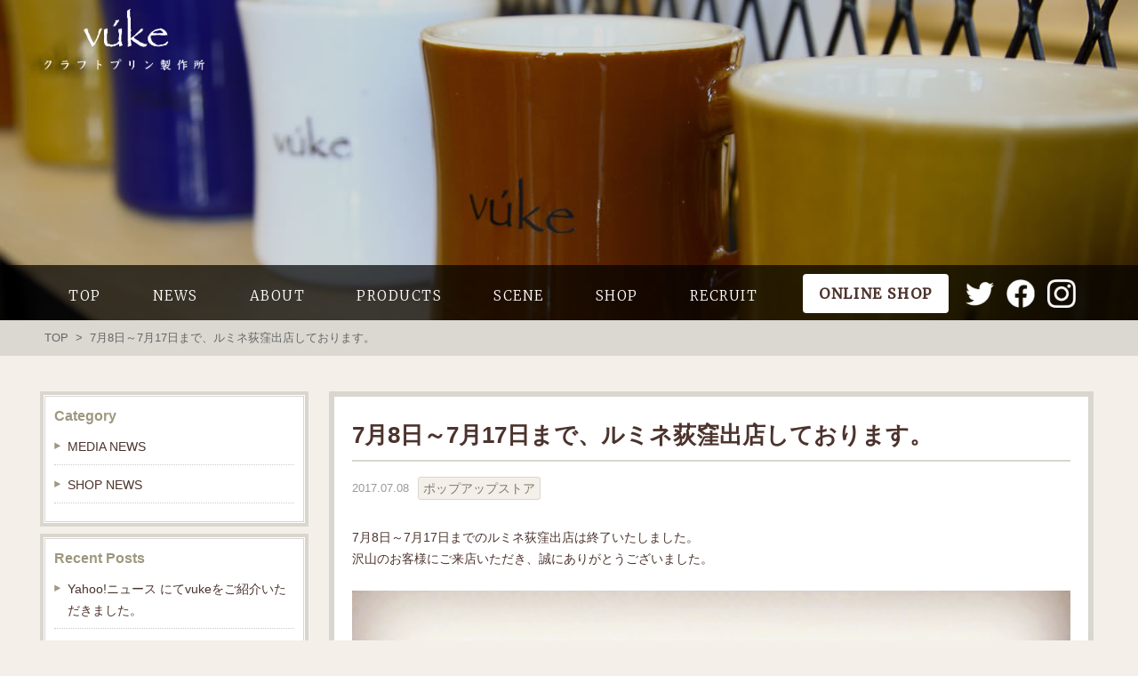

--- FILE ---
content_type: text/html; charset=UTF-8
request_url: https://vuke.jp/shop-news/1023
body_size: 34353
content:
<!doctype html>
<html lang="ja">
<head prefix="og: https://ogp.me/ns# fb: https://ogp.me/ns/fb# article: https://ogp.me/ns/article#">
  <meta charset="utf-8">
  <title>7月8日～7月17日まで、ルミネ荻窪出店しております。  |  vuke -プリン専門店ブーケ-</title>
    <meta name="keywords" content="">
<meta name="description" content="">
  <meta name="thumbnail" content="https://vuke.jp/wordpress/wp-content/themes/vuke_sp/images/main01.jpg" />
  <link rel="alternate" type="application/rss+xml" title="RSS" href="https://vuke.jp/feed">

  <meta property="fb:admins" content="768667879916918" />
  <meta property="og:locale" content="ja_JP">
  <meta property="og:type" content="blog">
  <meta property="og:description" content="7月8日～7月17日までのルミネ荻窪出店は終了いたしました。 沢山のお客様にご来店いただき、誠にありがとうございました。">
<meta property="og:title" content="7月8日～7月17日まで、ルミネ荻窪出店しております。">
<meta property="og:url" content="https://vuke.jp/shop-news/1023">
<meta property="og:description" content="クラフトプリン製作所vukeでは厳選素材と独自の製造方法で「ぷるぷる・なめらかな食感」のプリンをお届けします。ケーキをイメージしたプリンや旬のフルーツを使用した色とりどりのプリンを可愛い瓶詰めの容器でご用意しています。大切な人への手土産やスイーツギフトにもオススメです。">
<meta property="og:title" content=" 7月8日～7月17日まで、ルミネ荻窪出店しております。　| vuke -プリン専門店ブーケ-">
<meta property="og:url" content="https://vuke.jp">
  <meta property="og:site_name" content="vuke -プリン専門店ブーケ-">
  <meta property="og:image" content="https://vuke.jp/wordpress/wp-content/uploads/2017/06/IMG_0611.jpg">
  <meta name="twitter:card" content="summary">
  <meta name="twitter:site" content="@vuke_pudding">
  <meta name="referrer" content="unsafe-url">

  <link rel="shortcut icon" href="/favicon.ico">
  <link href="https://vuke.jp/wordpress/wp-content/themes/vuke.jp/style.css" rel="stylesheet">
  <link href="https://vuke.jp/wordpress/wp-content/themes/vuke.jp/reset.css" rel="stylesheet">
  <link href="https://vuke.jp/wordpress/wp-content/themes/vuke.jp/main.css?date=082327" rel="stylesheet">
  <link href='https://fonts.googleapis.com/css?family=Lora:400,700' rel='stylesheet' type='text/css'>
  <link href='https://fonts.googleapis.com/css?family=Merriweather:400,300' rel='stylesheet' type='text/css'>
  <script src="https://ajax.googleapis.com/ajax/libs/jquery/1.9.1/jquery.min.js"></script>

 
  <!-- Google Tag Manager -->
  <script>(function(w,d,s,l,i){w[l]=w[l]||[];w[l].push({'gtm.start':
  new Date().getTime(),event:'gtm.js'});var f=d.getElementsByTagName(s)[0],
  j=d.createElement(s),dl=l!='dataLayer'?'&l='+l:'';j.async=true;j.src=
  'https://www.googletagmanager.com/gtm.js?id='+i+dl;f.parentNode.insertBefore(j,f);
  })(window,document,'script','dataLayer','GTM-TSS5VDW');</script>
  <!-- End Google Tag Manager -->
  <meta name="google-site-verification" content="6dS-892mxQxfMfH6cnHqjnpAoRBozRnWioElgKT9oB4" />
  <meta name='robots' content='max-image-preview:large' />
<script type="text/javascript">
/* <![CDATA[ */
window._wpemojiSettings = {"baseUrl":"https:\/\/s.w.org\/images\/core\/emoji\/15.0.3\/72x72\/","ext":".png","svgUrl":"https:\/\/s.w.org\/images\/core\/emoji\/15.0.3\/svg\/","svgExt":".svg","source":{"concatemoji":"https:\/\/vuke.jp\/wordpress\/wp-includes\/js\/wp-emoji-release.min.js?ver=6.6.4"}};
/*! This file is auto-generated */
!function(i,n){var o,s,e;function c(e){try{var t={supportTests:e,timestamp:(new Date).valueOf()};sessionStorage.setItem(o,JSON.stringify(t))}catch(e){}}function p(e,t,n){e.clearRect(0,0,e.canvas.width,e.canvas.height),e.fillText(t,0,0);var t=new Uint32Array(e.getImageData(0,0,e.canvas.width,e.canvas.height).data),r=(e.clearRect(0,0,e.canvas.width,e.canvas.height),e.fillText(n,0,0),new Uint32Array(e.getImageData(0,0,e.canvas.width,e.canvas.height).data));return t.every(function(e,t){return e===r[t]})}function u(e,t,n){switch(t){case"flag":return n(e,"\ud83c\udff3\ufe0f\u200d\u26a7\ufe0f","\ud83c\udff3\ufe0f\u200b\u26a7\ufe0f")?!1:!n(e,"\ud83c\uddfa\ud83c\uddf3","\ud83c\uddfa\u200b\ud83c\uddf3")&&!n(e,"\ud83c\udff4\udb40\udc67\udb40\udc62\udb40\udc65\udb40\udc6e\udb40\udc67\udb40\udc7f","\ud83c\udff4\u200b\udb40\udc67\u200b\udb40\udc62\u200b\udb40\udc65\u200b\udb40\udc6e\u200b\udb40\udc67\u200b\udb40\udc7f");case"emoji":return!n(e,"\ud83d\udc26\u200d\u2b1b","\ud83d\udc26\u200b\u2b1b")}return!1}function f(e,t,n){var r="undefined"!=typeof WorkerGlobalScope&&self instanceof WorkerGlobalScope?new OffscreenCanvas(300,150):i.createElement("canvas"),a=r.getContext("2d",{willReadFrequently:!0}),o=(a.textBaseline="top",a.font="600 32px Arial",{});return e.forEach(function(e){o[e]=t(a,e,n)}),o}function t(e){var t=i.createElement("script");t.src=e,t.defer=!0,i.head.appendChild(t)}"undefined"!=typeof Promise&&(o="wpEmojiSettingsSupports",s=["flag","emoji"],n.supports={everything:!0,everythingExceptFlag:!0},e=new Promise(function(e){i.addEventListener("DOMContentLoaded",e,{once:!0})}),new Promise(function(t){var n=function(){try{var e=JSON.parse(sessionStorage.getItem(o));if("object"==typeof e&&"number"==typeof e.timestamp&&(new Date).valueOf()<e.timestamp+604800&&"object"==typeof e.supportTests)return e.supportTests}catch(e){}return null}();if(!n){if("undefined"!=typeof Worker&&"undefined"!=typeof OffscreenCanvas&&"undefined"!=typeof URL&&URL.createObjectURL&&"undefined"!=typeof Blob)try{var e="postMessage("+f.toString()+"("+[JSON.stringify(s),u.toString(),p.toString()].join(",")+"));",r=new Blob([e],{type:"text/javascript"}),a=new Worker(URL.createObjectURL(r),{name:"wpTestEmojiSupports"});return void(a.onmessage=function(e){c(n=e.data),a.terminate(),t(n)})}catch(e){}c(n=f(s,u,p))}t(n)}).then(function(e){for(var t in e)n.supports[t]=e[t],n.supports.everything=n.supports.everything&&n.supports[t],"flag"!==t&&(n.supports.everythingExceptFlag=n.supports.everythingExceptFlag&&n.supports[t]);n.supports.everythingExceptFlag=n.supports.everythingExceptFlag&&!n.supports.flag,n.DOMReady=!1,n.readyCallback=function(){n.DOMReady=!0}}).then(function(){return e}).then(function(){var e;n.supports.everything||(n.readyCallback(),(e=n.source||{}).concatemoji?t(e.concatemoji):e.wpemoji&&e.twemoji&&(t(e.twemoji),t(e.wpemoji)))}))}((window,document),window._wpemojiSettings);
/* ]]> */
</script>
<link rel='stylesheet' id='sbi_styles-css' href='https://vuke.jp/wordpress/wp-content/plugins/instagram-feed/css/sbi-styles.min.css?ver=6.9.1' type='text/css' media='all' />
<style id='wp-emoji-styles-inline-css' type='text/css'>

	img.wp-smiley, img.emoji {
		display: inline !important;
		border: none !important;
		box-shadow: none !important;
		height: 1em !important;
		width: 1em !important;
		margin: 0 0.07em !important;
		vertical-align: -0.1em !important;
		background: none !important;
		padding: 0 !important;
	}
</style>
<link rel='stylesheet' id='wp-block-library-css' href='https://vuke.jp/wordpress/wp-includes/css/dist/block-library/style.min.css?ver=6.6.4' type='text/css' media='all' />
<style id='classic-theme-styles-inline-css' type='text/css'>
/*! This file is auto-generated */
.wp-block-button__link{color:#fff;background-color:#32373c;border-radius:9999px;box-shadow:none;text-decoration:none;padding:calc(.667em + 2px) calc(1.333em + 2px);font-size:1.125em}.wp-block-file__button{background:#32373c;color:#fff;text-decoration:none}
</style>
<style id='global-styles-inline-css' type='text/css'>
:root{--wp--preset--aspect-ratio--square: 1;--wp--preset--aspect-ratio--4-3: 4/3;--wp--preset--aspect-ratio--3-4: 3/4;--wp--preset--aspect-ratio--3-2: 3/2;--wp--preset--aspect-ratio--2-3: 2/3;--wp--preset--aspect-ratio--16-9: 16/9;--wp--preset--aspect-ratio--9-16: 9/16;--wp--preset--color--black: #000000;--wp--preset--color--cyan-bluish-gray: #abb8c3;--wp--preset--color--white: #ffffff;--wp--preset--color--pale-pink: #f78da7;--wp--preset--color--vivid-red: #cf2e2e;--wp--preset--color--luminous-vivid-orange: #ff6900;--wp--preset--color--luminous-vivid-amber: #fcb900;--wp--preset--color--light-green-cyan: #7bdcb5;--wp--preset--color--vivid-green-cyan: #00d084;--wp--preset--color--pale-cyan-blue: #8ed1fc;--wp--preset--color--vivid-cyan-blue: #0693e3;--wp--preset--color--vivid-purple: #9b51e0;--wp--preset--gradient--vivid-cyan-blue-to-vivid-purple: linear-gradient(135deg,rgba(6,147,227,1) 0%,rgb(155,81,224) 100%);--wp--preset--gradient--light-green-cyan-to-vivid-green-cyan: linear-gradient(135deg,rgb(122,220,180) 0%,rgb(0,208,130) 100%);--wp--preset--gradient--luminous-vivid-amber-to-luminous-vivid-orange: linear-gradient(135deg,rgba(252,185,0,1) 0%,rgba(255,105,0,1) 100%);--wp--preset--gradient--luminous-vivid-orange-to-vivid-red: linear-gradient(135deg,rgba(255,105,0,1) 0%,rgb(207,46,46) 100%);--wp--preset--gradient--very-light-gray-to-cyan-bluish-gray: linear-gradient(135deg,rgb(238,238,238) 0%,rgb(169,184,195) 100%);--wp--preset--gradient--cool-to-warm-spectrum: linear-gradient(135deg,rgb(74,234,220) 0%,rgb(151,120,209) 20%,rgb(207,42,186) 40%,rgb(238,44,130) 60%,rgb(251,105,98) 80%,rgb(254,248,76) 100%);--wp--preset--gradient--blush-light-purple: linear-gradient(135deg,rgb(255,206,236) 0%,rgb(152,150,240) 100%);--wp--preset--gradient--blush-bordeaux: linear-gradient(135deg,rgb(254,205,165) 0%,rgb(254,45,45) 50%,rgb(107,0,62) 100%);--wp--preset--gradient--luminous-dusk: linear-gradient(135deg,rgb(255,203,112) 0%,rgb(199,81,192) 50%,rgb(65,88,208) 100%);--wp--preset--gradient--pale-ocean: linear-gradient(135deg,rgb(255,245,203) 0%,rgb(182,227,212) 50%,rgb(51,167,181) 100%);--wp--preset--gradient--electric-grass: linear-gradient(135deg,rgb(202,248,128) 0%,rgb(113,206,126) 100%);--wp--preset--gradient--midnight: linear-gradient(135deg,rgb(2,3,129) 0%,rgb(40,116,252) 100%);--wp--preset--font-size--small: 13px;--wp--preset--font-size--medium: 20px;--wp--preset--font-size--large: 36px;--wp--preset--font-size--x-large: 42px;--wp--preset--spacing--20: 0.44rem;--wp--preset--spacing--30: 0.67rem;--wp--preset--spacing--40: 1rem;--wp--preset--spacing--50: 1.5rem;--wp--preset--spacing--60: 2.25rem;--wp--preset--spacing--70: 3.38rem;--wp--preset--spacing--80: 5.06rem;--wp--preset--shadow--natural: 6px 6px 9px rgba(0, 0, 0, 0.2);--wp--preset--shadow--deep: 12px 12px 50px rgba(0, 0, 0, 0.4);--wp--preset--shadow--sharp: 6px 6px 0px rgba(0, 0, 0, 0.2);--wp--preset--shadow--outlined: 6px 6px 0px -3px rgba(255, 255, 255, 1), 6px 6px rgba(0, 0, 0, 1);--wp--preset--shadow--crisp: 6px 6px 0px rgba(0, 0, 0, 1);}:where(.is-layout-flex){gap: 0.5em;}:where(.is-layout-grid){gap: 0.5em;}body .is-layout-flex{display: flex;}.is-layout-flex{flex-wrap: wrap;align-items: center;}.is-layout-flex > :is(*, div){margin: 0;}body .is-layout-grid{display: grid;}.is-layout-grid > :is(*, div){margin: 0;}:where(.wp-block-columns.is-layout-flex){gap: 2em;}:where(.wp-block-columns.is-layout-grid){gap: 2em;}:where(.wp-block-post-template.is-layout-flex){gap: 1.25em;}:where(.wp-block-post-template.is-layout-grid){gap: 1.25em;}.has-black-color{color: var(--wp--preset--color--black) !important;}.has-cyan-bluish-gray-color{color: var(--wp--preset--color--cyan-bluish-gray) !important;}.has-white-color{color: var(--wp--preset--color--white) !important;}.has-pale-pink-color{color: var(--wp--preset--color--pale-pink) !important;}.has-vivid-red-color{color: var(--wp--preset--color--vivid-red) !important;}.has-luminous-vivid-orange-color{color: var(--wp--preset--color--luminous-vivid-orange) !important;}.has-luminous-vivid-amber-color{color: var(--wp--preset--color--luminous-vivid-amber) !important;}.has-light-green-cyan-color{color: var(--wp--preset--color--light-green-cyan) !important;}.has-vivid-green-cyan-color{color: var(--wp--preset--color--vivid-green-cyan) !important;}.has-pale-cyan-blue-color{color: var(--wp--preset--color--pale-cyan-blue) !important;}.has-vivid-cyan-blue-color{color: var(--wp--preset--color--vivid-cyan-blue) !important;}.has-vivid-purple-color{color: var(--wp--preset--color--vivid-purple) !important;}.has-black-background-color{background-color: var(--wp--preset--color--black) !important;}.has-cyan-bluish-gray-background-color{background-color: var(--wp--preset--color--cyan-bluish-gray) !important;}.has-white-background-color{background-color: var(--wp--preset--color--white) !important;}.has-pale-pink-background-color{background-color: var(--wp--preset--color--pale-pink) !important;}.has-vivid-red-background-color{background-color: var(--wp--preset--color--vivid-red) !important;}.has-luminous-vivid-orange-background-color{background-color: var(--wp--preset--color--luminous-vivid-orange) !important;}.has-luminous-vivid-amber-background-color{background-color: var(--wp--preset--color--luminous-vivid-amber) !important;}.has-light-green-cyan-background-color{background-color: var(--wp--preset--color--light-green-cyan) !important;}.has-vivid-green-cyan-background-color{background-color: var(--wp--preset--color--vivid-green-cyan) !important;}.has-pale-cyan-blue-background-color{background-color: var(--wp--preset--color--pale-cyan-blue) !important;}.has-vivid-cyan-blue-background-color{background-color: var(--wp--preset--color--vivid-cyan-blue) !important;}.has-vivid-purple-background-color{background-color: var(--wp--preset--color--vivid-purple) !important;}.has-black-border-color{border-color: var(--wp--preset--color--black) !important;}.has-cyan-bluish-gray-border-color{border-color: var(--wp--preset--color--cyan-bluish-gray) !important;}.has-white-border-color{border-color: var(--wp--preset--color--white) !important;}.has-pale-pink-border-color{border-color: var(--wp--preset--color--pale-pink) !important;}.has-vivid-red-border-color{border-color: var(--wp--preset--color--vivid-red) !important;}.has-luminous-vivid-orange-border-color{border-color: var(--wp--preset--color--luminous-vivid-orange) !important;}.has-luminous-vivid-amber-border-color{border-color: var(--wp--preset--color--luminous-vivid-amber) !important;}.has-light-green-cyan-border-color{border-color: var(--wp--preset--color--light-green-cyan) !important;}.has-vivid-green-cyan-border-color{border-color: var(--wp--preset--color--vivid-green-cyan) !important;}.has-pale-cyan-blue-border-color{border-color: var(--wp--preset--color--pale-cyan-blue) !important;}.has-vivid-cyan-blue-border-color{border-color: var(--wp--preset--color--vivid-cyan-blue) !important;}.has-vivid-purple-border-color{border-color: var(--wp--preset--color--vivid-purple) !important;}.has-vivid-cyan-blue-to-vivid-purple-gradient-background{background: var(--wp--preset--gradient--vivid-cyan-blue-to-vivid-purple) !important;}.has-light-green-cyan-to-vivid-green-cyan-gradient-background{background: var(--wp--preset--gradient--light-green-cyan-to-vivid-green-cyan) !important;}.has-luminous-vivid-amber-to-luminous-vivid-orange-gradient-background{background: var(--wp--preset--gradient--luminous-vivid-amber-to-luminous-vivid-orange) !important;}.has-luminous-vivid-orange-to-vivid-red-gradient-background{background: var(--wp--preset--gradient--luminous-vivid-orange-to-vivid-red) !important;}.has-very-light-gray-to-cyan-bluish-gray-gradient-background{background: var(--wp--preset--gradient--very-light-gray-to-cyan-bluish-gray) !important;}.has-cool-to-warm-spectrum-gradient-background{background: var(--wp--preset--gradient--cool-to-warm-spectrum) !important;}.has-blush-light-purple-gradient-background{background: var(--wp--preset--gradient--blush-light-purple) !important;}.has-blush-bordeaux-gradient-background{background: var(--wp--preset--gradient--blush-bordeaux) !important;}.has-luminous-dusk-gradient-background{background: var(--wp--preset--gradient--luminous-dusk) !important;}.has-pale-ocean-gradient-background{background: var(--wp--preset--gradient--pale-ocean) !important;}.has-electric-grass-gradient-background{background: var(--wp--preset--gradient--electric-grass) !important;}.has-midnight-gradient-background{background: var(--wp--preset--gradient--midnight) !important;}.has-small-font-size{font-size: var(--wp--preset--font-size--small) !important;}.has-medium-font-size{font-size: var(--wp--preset--font-size--medium) !important;}.has-large-font-size{font-size: var(--wp--preset--font-size--large) !important;}.has-x-large-font-size{font-size: var(--wp--preset--font-size--x-large) !important;}
:where(.wp-block-post-template.is-layout-flex){gap: 1.25em;}:where(.wp-block-post-template.is-layout-grid){gap: 1.25em;}
:where(.wp-block-columns.is-layout-flex){gap: 2em;}:where(.wp-block-columns.is-layout-grid){gap: 2em;}
:root :where(.wp-block-pullquote){font-size: 1.5em;line-height: 1.6;}
</style>
<link rel='stylesheet' id='contact-form-7-css' href='https://vuke.jp/wordpress/wp-content/plugins/contact-form-7/includes/css/styles.css?ver=6.0.6' type='text/css' media='all' />
<link rel="https://api.w.org/" href="https://vuke.jp/wp-json/" /><link rel="alternate" title="JSON" type="application/json" href="https://vuke.jp/wp-json/wp/v2/posts/1023" /><link rel="EditURI" type="application/rsd+xml" title="RSD" href="https://vuke.jp/wordpress/xmlrpc.php?rsd" />
<meta name="generator" content="WordPress 6.6.4" />
<link rel="canonical" href="https://vuke.jp/shop-news/1023" />
<link rel='shortlink' href='https://vuke.jp/?p=1023' />
<link rel="alternate" title="oEmbed (JSON)" type="application/json+oembed" href="https://vuke.jp/wp-json/oembed/1.0/embed?url=https%3A%2F%2Fvuke.jp%2Fshop-news%2F1023" />
<link rel="alternate" title="oEmbed (XML)" type="text/xml+oembed" href="https://vuke.jp/wp-json/oembed/1.0/embed?url=https%3A%2F%2Fvuke.jp%2Fshop-news%2F1023&#038;format=xml" />
</head>
<body class="post-template-default single single-post postid-1023 single-format-standard" id="pagetop">
  <!-- Google Tag Manager (noscript) -->
  <noscript><iframe src="https://www.googletagmanager.com/ns.html?id=GTM-TSS5VDW" height="0" width="0" style="display:none;visibility:hidden"></iframe></noscript>
  <!-- End Google Tag Manager (noscript) -->
  <!-- Google tag (gtag.js) -->
<script async src="https://www.googletagmanager.com/gtag/js?id=G-C165GHT5X5"></script>
<script>
  window.dataLayer = window.dataLayer || [];
  function gtag(){dataLayer.push(arguments);}
  gtag('js', new Date());

  gtag('config', 'G-C165GHT5X5');
</script>
  <header>
    <div class="box">
      <h1 class="wrapper"><a href="https://vuke.jp/"><img src="https://vuke.jp/wordpress/wp-content/themes/vuke.jp/images/logo.png" alt="vuke"></a></h1>
        <div class="" style="text-align: right;">
          <a class="main_bn" href="https://vuke.jp/horoscope/" id="mvbn_horoscope_pc"><img src="https://vuke.jp/wordpress/wp-content/themes/vuke.jp/images/mainbn_horoscope.png" alt="vuke占い" width="350px"></a>
        </div>
    </div>
    <div id="nav">
      <nav>
        <ul class="wrapper">
          <li><a href="https://vuke.jp/">TOP</a></li>
          <li><a href="https://vuke.jp/category/shop-news/">NEWS</a></li>
          <li><a href="https://vuke.jp/about/">ABOUT</a></li>
          <li><a href="https://vuke.jp/products/">PRODUCTS</a></li>
          <li><a href="https://vuke.jp/scene/">SCENE</a></li>
          <li><a href="https://vuke.jp/shop/">SHOP</a></li>
          <li><a href="https://vuke.jp/recruit/">RECRUIT</a></li>
          <li class="header_ecbtn">
            <a href="https://shop.vuke.jp/?utm_source=vuke.jp&utm_medium=referral" target="_blank" id="pc_header_onlineshop">
              <p>ONLINE SHOP</p>
            </a> 
          </li>
          <li class="icon"><a href="https://twitter.com/vuke_pudding" target="_blank"><img src="https://vuke.jp/wordpress/wp-content/themes/vuke.jp/images/nav_tw.png" alt="twitter"></a></li>
          <li class="icon"><a href="https://www.facebook.com/pages/%E3%83%97%E3%83%AA%E3%83%B3%E5%B0%82%E9%96%80%E5%BA%97-v%C3%BAke/768622649921441" target="_blank"><img src="https://vuke.jp/wordpress/wp-content/themes/vuke.jp/images/nav_fb.png" alt="facebook"></a></li>
          <li class="icon"><a href="https://www.instagram.com/vuke_pudding/" target="_blank"><img src="https://vuke.jp/wordpress/wp-content/themes/vuke.jp/images/nav_ig.png" alt="instagram"></a></li>
        </ul>
      </nav>
    </div>
  </header>  <div class="bread_wrap"><!-- bread -->
    <div class="wrapper clearfix">
      <a href="https://vuke.jp">TOP</a>&nbsp; >&nbsp;
            7月8日～7月17日まで、ルミネ荻窪出店しております。    </div>
  </div><!-- bread end -->
  <div class="content_wrap clearfix">
    <div class="wrapper">
                <article class="single_contentwrap">
          <h1><span>7月8日～7月17日まで、ルミネ荻窪出店しております。</span></h1>
          <div class="clearfix">
            <p class="date">2017.07.08</p>
            <ul class="tags"><li><a href="https://vuke.jp/tag/%e3%83%9d%e3%83%83%e3%83%97%e3%82%a2%e3%83%83%e3%83%97%e3%82%b9%e3%83%88%e3%82%a2" rel="tag">ポップアップストア</a></ul>          </div>
          <p>7月8日～7月17日までのルミネ荻窪出店は終了いたしました。<br />
沢山のお客様にご来店いただき、誠にありがとうございました。</p>
<p><img fetchpriority="high" decoding="async" src="https://vuke.jp/wordpress/wp-content/uploads/2017/06/IMG_0611.jpg" alt="" width="1024" height="1024" class="alignnone size-full wp-image-1034" srcset="https://vuke.jp/wordpress/wp-content/uploads/2017/06/IMG_0611.jpg 1024w, https://vuke.jp/wordpress/wp-content/uploads/2017/06/IMG_0611-150x150.jpg 150w, https://vuke.jp/wordpress/wp-content/uploads/2017/06/IMG_0611-300x300.jpg 300w, https://vuke.jp/wordpress/wp-content/uploads/2017/06/IMG_0611-640x640.jpg 640w" sizes="(max-width: 1024px) 100vw, 1024px" /></p>
          <!-- related -->
          <aside id="related" class="clearfix">
            <h3>Related News</h3>
            <ul>
                  <li><a href="https://vuke.jp/media-news/4119" title="Yahoo!ニュース にてvukeをご紹介いただきました。">Yahoo!ニュース にてvukeをご紹介いただきました。</a></li>
    <li><a href="https://vuke.jp/shop-news/4115" title="2025年10月22日~ 11月3日まで、ルミネ横浜に出店いたします。">2025年10月22日~ 11月3日まで、ルミネ横浜に出店いたします。</a></li>
    <li><a href="https://vuke.jp/shop-news/4113" title="2025年10月9日〜10月15日まで、キラリナ吉祥寺に出店いたします。">2025年10月9日〜10月15日まで、キラリナ吉祥寺に出店いたします。</a></li>
    <li><a href="https://vuke.jp/shop-news/4097" title="10月1日～10月15日まで、イクスピアリ フードセレクションに出店いたします。">10月1日～10月15日まで、イクスピアリ フードセレクションに出店いたします。</a></li>
    <li><a href="https://vuke.jp/shop-news/4074" title="9月1日～9月15日まで、JR蓮田駅に出店いたします。">9月1日～9月15日まで、JR蓮田駅に出店いたします。</a></li>
    <li><a href="https://vuke.jp/shop-news/4069" title="7月1日～8日まで出店、浦和パルコ営業時間誤表記に関するお詫びと訂正">7月1日～8日まで出店、浦和パルコ営業時間誤表記に関するお詫びと訂正</a></li>
            </ul>
          </aside>
          <!-- /#related -->
        </article>
                        <div class="sidebar">
<div class="widget_wrap"><h2 class="widget_title">Category</h2>
			<ul>
					<li class="cat-item cat-item-4"><a href="https://vuke.jp/category/media-news">MEDIA NEWS</a>
</li>
	<li class="cat-item cat-item-2"><a href="https://vuke.jp/category/shop-news">SHOP NEWS</a>
</li>
			</ul>

			</div>
		<div class="widget_wrap">
		<h2 class="widget_title">Recent Posts</h2>
		<ul>
											<li>
					<a href="https://vuke.jp/media-news/4119">Yahoo!ニュース にてvukeをご紹介いただきました。</a>
									</li>
											<li>
					<a href="https://vuke.jp/shop-news/4115">2025年10月22日~ 11月3日まで、ルミネ横浜に出店いたします。</a>
									</li>
											<li>
					<a href="https://vuke.jp/shop-news/4113">2025年10月9日〜10月15日まで、キラリナ吉祥寺に出店いたします。</a>
									</li>
											<li>
					<a href="https://vuke.jp/shop-news/4097">10月1日～10月15日まで、イクスピアリ フードセレクションに出店いたします。</a>
									</li>
											<li>
					<a href="https://vuke.jp/shop-news/4074">9月1日～9月15日まで、JR蓮田駅に出店いたします。</a>
									</li>
					</ul>

		</div><div class="widget_wrap"><h2 class="widget_title">Tag Cloud</h2><div class="tagcloud"><a href="https://vuke.jp/tag/%e9%9b%91%e8%aa%8c" class="tag-cloud-link tag-link-5 tag-link-position-1" style="font-size: 10pt;">雑誌</a>
<a href="https://vuke.jp/tag/vuke%e6%b5%a6%e5%92%8c%e6%9c%ac%e5%ba%97" class="tag-cloud-link tag-link-9 tag-link-position-2" style="font-size: 10pt;">vuke浦和本店</a>
<a href="https://vuke.jp/tag/online-shop" class="tag-cloud-link tag-link-28 tag-link-position-3" style="font-size: 10pt;">ONLINE SHOP</a>
<a href="https://vuke.jp/tag/%e3%83%86%e3%83%ac%e3%83%93" class="tag-cloud-link tag-link-6 tag-link-position-4" style="font-size: 10pt;">テレビ</a>
<a href="https://vuke.jp/tag/%e3%83%a1%e3%83%87%e3%82%a3%e3%82%a2" class="tag-cloud-link tag-link-32 tag-link-position-5" style="font-size: 10pt;">メディア</a>
<a href="https://vuke.jp/tag/%e3%83%9d%e3%83%83%e3%83%97%e3%82%a2%e3%83%83%e3%83%97%e3%82%b9%e3%83%88%e3%82%a2" class="tag-cloud-link tag-link-3 tag-link-position-6" style="font-size: 10pt;">ポップアップストア</a>
<a href="https://vuke.jp/tag/%e6%9c%9f%e9%96%93%e9%99%90%e5%ae%9a" class="tag-cloud-link tag-link-33 tag-link-position-7" style="font-size: 10pt;">期間限定</a>
<a href="https://vuke.jp/tag/%e3%82%a4%e3%83%99%e3%83%b3%e3%83%88" class="tag-cloud-link tag-link-34 tag-link-position-8" style="font-size: 10pt;">イベント</a>
<a href="https://vuke.jp/tag/%e6%96%b0%e5%ba%97%e8%88%97" class="tag-cloud-link tag-link-30 tag-link-position-9" style="font-size: 10pt;">新店舗</a>
<a href="https://vuke.jp/tag/%e6%96%b0%e5%95%86%e5%93%81" class="tag-cloud-link tag-link-31 tag-link-position-10" style="font-size: 10pt;">新商品</a>
<a href="https://vuke.jp/tag/%e3%81%8a%e7%9f%a5%e3%82%89%e3%81%9b" class="tag-cloud-link tag-link-35 tag-link-position-11" style="font-size: 10pt;">お知らせ</a>
<a href="https://vuke.jp/tag/cafe-the-vuke" class="tag-cloud-link tag-link-7 tag-link-position-12" style="font-size: 10pt;">CAFE THE VUKE</a>
<a href="https://vuke.jp/tag/%e3%83%81%e3%82%a2%e3%82%b7%e3%83%bc%e3%83%89%e3%83%95%e3%83%ac%e3%83%83%e3%82%b7%e3%83%a5" class="tag-cloud-link tag-link-12 tag-link-position-13" style="font-size: 10pt;">チアシードフレッシュ</a>
<a href="https://vuke.jp/tag/%e4%b8%83%e4%ba%94%e4%b8%89" class="tag-cloud-link tag-link-39 tag-link-position-14" style="font-size: 10pt;">七五三</a>
<a href="https://vuke.jp/tag/%e6%b5%a6%e5%92%8c%e3%82%b3%e3%83%ab%e3%82%bd%e5%ba%97" class="tag-cloud-link tag-link-38 tag-link-position-15" style="font-size: 10pt;">浦和コルソ店</a>
<a href="https://vuke.jp/tag/puddings" class="tag-cloud-link tag-link-8 tag-link-position-16" style="font-size: 10pt;">PUDDINGS</a>
<a href="https://vuke.jp/tag/%e3%82%ad%e3%83%a3%e3%83%b3%e3%83%9a%e3%83%bc%e3%83%b3" class="tag-cloud-link tag-link-29 tag-link-position-17" style="font-size: 10pt;">キャンペーン</a></div>
</div></div>
    </div>
  </div>
  <script type="text/javascript">
    jQuery(function($) {
    var nav    = $('#nav'),
        offset = nav.offset();

    $(window).on("scroll",function () {
      nav.val($(window).scrollTop());
      if($(window).scrollTop() > 300) {
        nav.addClass('nav_fixed');
      }
      if($(window).scrollTop() < 300) {
        nav.removeClass('nav_fixed');
      }
    });
    });
  </script>
  <footer>
    <nav>
      <ul class="wrapper">
        <li><a href="https://vuke.jp/">TOP</a></li>
        <li><a href="https://vuke.jp/category/shop-news">NEWS</a></li>
        <li><a href="https://vuke.jp/about">ABOUT</a></li>
        <li><a href="https://vuke.jp/products">PRODUCTS</a></li>
        <li><a href="https://vuke.jp/scene">SCENE</a></li>
        <li><a href="https://vuke.jp/shop">SHOP</a></li>
        <li><a href="https://vuke.jp/recruit">RECRUIT</a></li>
        <li><a href="https://shop.vuke.jp/?utm_source=vuke.jp&utm_medium=referral" target="_blank" id="pc_footer_onlineshop">ONLINESHOP</a></li>
        <li><a href="https://vuke.jp/company">COMPANY</a></li>
      </ul>
    </nav>
    <div id="fb-root"></div>
    <script>(function(d, s, id) {
      var js, fjs = d.getElementsByTagName(s)[0];
      if (d.getElementById(id)) return;
      js = d.createElement(s); js.id = id;
      js.src = "//connect.facebook.net/ja_JP/sdk.js#xfbml=1&version=v2.3&appId=145707385506659";
      fjs.parentNode.insertBefore(js, fjs);
    }(document, 'script', 'facebook-jssdk'));</script>
    <div class="content clearfix wrapper">
      <img src="https://vuke.jp/wordpress/wp-content/themes/vuke.jp/images/logo.png" alt="vuke">
      <div class="sns_wrap">
        <p>Facebook,Twitterでは最新情報やお得な情報を配信しています。フォローお願いします！</p>
        <div class="clearfix">
          <div class="fbwrap">
            <div class="fb-page" data-href="https://www.facebook.com/pages/%E3%83%97%E3%83%AA%E3%83%B3%E5%B0%82%E9%96%80%E5%BA%97-v%C3%BAke/768622649921441" data-width="360" data-height="200" data-hide-cover="false" data-show-facepile="true" data-show-posts="true"><div class="fb-xfbml-parse-ignore"><blockquote cite="https://www.facebook.com/pages/%E3%83%97%E3%83%AA%E3%83%B3%E5%B0%82%E9%96%80%E5%BA%97-v%C3%BAke/768622649921441"><a href="https://www.facebook.com/pages/%E3%83%97%E3%83%AA%E3%83%B3%E5%B0%82%E9%96%80%E5%BA%97-v%C3%BAke/768622649921441">Mvuke（ブーケ）</a></blockquote></div></div>
          </div>
          <div class="twwrap">
            <a class="twitter-timeline" width="360px" height="200px" href="https://twitter.com/vuke_pudding" target="_blank" data-widget-id="606030925458120704">@Mvuke_puddingさんのツイート</a>
<script>!function(d,s,id){var js,fjs=d.getElementsByTagName(s)[0],p=/^http:/.test(d.location)?'http':'https';if(!d.getElementById(id)){js=d.createElement(s);js.id=id;js.src=p+"://platform.twitter.com/widgets.js";fjs.parentNode.insertBefore(js,fjs);}}(document,"script","twitter-wjs");</script>
          </div>
        </div>
      </div>
    </div>
    <p class="copyright">&copy; vúke</p>
  </footer>
  <!-- Instagram Feed JS -->
<script type="text/javascript">
var sbiajaxurl = "https://vuke.jp/wordpress/wp-admin/admin-ajax.php";
</script>
<script type="text/javascript" src="https://vuke.jp/wordpress/wp-includes/js/dist/hooks.min.js?ver=2810c76e705dd1a53b18" id="wp-hooks-js"></script>
<script type="text/javascript" src="https://vuke.jp/wordpress/wp-includes/js/dist/i18n.min.js?ver=5e580eb46a90c2b997e6" id="wp-i18n-js"></script>
<script type="text/javascript" id="wp-i18n-js-after">
/* <![CDATA[ */
wp.i18n.setLocaleData( { 'text direction\u0004ltr': [ 'ltr' ] } );
/* ]]> */
</script>
<script type="text/javascript" src="https://vuke.jp/wordpress/wp-content/plugins/contact-form-7/includes/swv/js/index.js?ver=6.0.6" id="swv-js"></script>
<script type="text/javascript" id="contact-form-7-js-translations">
/* <![CDATA[ */
( function( domain, translations ) {
	var localeData = translations.locale_data[ domain ] || translations.locale_data.messages;
	localeData[""].domain = domain;
	wp.i18n.setLocaleData( localeData, domain );
} )( "contact-form-7", {"translation-revision-date":"2025-04-11 06:42:50+0000","generator":"GlotPress\/4.0.1","domain":"messages","locale_data":{"messages":{"":{"domain":"messages","plural-forms":"nplurals=1; plural=0;","lang":"ja_JP"},"This contact form is placed in the wrong place.":["\u3053\u306e\u30b3\u30f3\u30bf\u30af\u30c8\u30d5\u30a9\u30fc\u30e0\u306f\u9593\u9055\u3063\u305f\u4f4d\u7f6e\u306b\u7f6e\u304b\u308c\u3066\u3044\u307e\u3059\u3002"],"Error:":["\u30a8\u30e9\u30fc:"]}},"comment":{"reference":"includes\/js\/index.js"}} );
/* ]]> */
</script>
<script type="text/javascript" id="contact-form-7-js-before">
/* <![CDATA[ */
var wpcf7 = {
    "api": {
        "root": "https:\/\/vuke.jp\/wp-json\/",
        "namespace": "contact-form-7\/v1"
    }
};
/* ]]> */
</script>
<script type="text/javascript" src="https://vuke.jp/wordpress/wp-content/plugins/contact-form-7/includes/js/index.js?ver=6.0.6" id="contact-form-7-js"></script>
<script type="text/javascript" src="https://www.google.com/recaptcha/api.js?render=6Lc8L-0ZAAAAAOq4-rwyAp8iCvEUYSNAm-zen_04&amp;ver=3.0" id="google-recaptcha-js"></script>
<script type="text/javascript" src="https://vuke.jp/wordpress/wp-includes/js/dist/vendor/wp-polyfill.min.js?ver=3.15.0" id="wp-polyfill-js"></script>
<script type="text/javascript" id="wpcf7-recaptcha-js-before">
/* <![CDATA[ */
var wpcf7_recaptcha = {
    "sitekey": "6Lc8L-0ZAAAAAOq4-rwyAp8iCvEUYSNAm-zen_04",
    "actions": {
        "homepage": "homepage",
        "contactform": "contactform"
    }
};
/* ]]> */
</script>
<script type="text/javascript" src="https://vuke.jp/wordpress/wp-content/plugins/contact-form-7/modules/recaptcha/index.js?ver=6.0.6" id="wpcf7-recaptcha-js"></script>
</body>
</html>

--- FILE ---
content_type: text/html; charset=utf-8
request_url: https://www.google.com/recaptcha/api2/anchor?ar=1&k=6Lc8L-0ZAAAAAOq4-rwyAp8iCvEUYSNAm-zen_04&co=aHR0cHM6Ly92dWtlLmpwOjQ0Mw..&hl=en&v=naPR4A6FAh-yZLuCX253WaZq&size=invisible&anchor-ms=20000&execute-ms=15000&cb=dq84glo3el7g
body_size: 44900
content:
<!DOCTYPE HTML><html dir="ltr" lang="en"><head><meta http-equiv="Content-Type" content="text/html; charset=UTF-8">
<meta http-equiv="X-UA-Compatible" content="IE=edge">
<title>reCAPTCHA</title>
<style type="text/css">
/* cyrillic-ext */
@font-face {
  font-family: 'Roboto';
  font-style: normal;
  font-weight: 400;
  src: url(//fonts.gstatic.com/s/roboto/v18/KFOmCnqEu92Fr1Mu72xKKTU1Kvnz.woff2) format('woff2');
  unicode-range: U+0460-052F, U+1C80-1C8A, U+20B4, U+2DE0-2DFF, U+A640-A69F, U+FE2E-FE2F;
}
/* cyrillic */
@font-face {
  font-family: 'Roboto';
  font-style: normal;
  font-weight: 400;
  src: url(//fonts.gstatic.com/s/roboto/v18/KFOmCnqEu92Fr1Mu5mxKKTU1Kvnz.woff2) format('woff2');
  unicode-range: U+0301, U+0400-045F, U+0490-0491, U+04B0-04B1, U+2116;
}
/* greek-ext */
@font-face {
  font-family: 'Roboto';
  font-style: normal;
  font-weight: 400;
  src: url(//fonts.gstatic.com/s/roboto/v18/KFOmCnqEu92Fr1Mu7mxKKTU1Kvnz.woff2) format('woff2');
  unicode-range: U+1F00-1FFF;
}
/* greek */
@font-face {
  font-family: 'Roboto';
  font-style: normal;
  font-weight: 400;
  src: url(//fonts.gstatic.com/s/roboto/v18/KFOmCnqEu92Fr1Mu4WxKKTU1Kvnz.woff2) format('woff2');
  unicode-range: U+0370-0377, U+037A-037F, U+0384-038A, U+038C, U+038E-03A1, U+03A3-03FF;
}
/* vietnamese */
@font-face {
  font-family: 'Roboto';
  font-style: normal;
  font-weight: 400;
  src: url(//fonts.gstatic.com/s/roboto/v18/KFOmCnqEu92Fr1Mu7WxKKTU1Kvnz.woff2) format('woff2');
  unicode-range: U+0102-0103, U+0110-0111, U+0128-0129, U+0168-0169, U+01A0-01A1, U+01AF-01B0, U+0300-0301, U+0303-0304, U+0308-0309, U+0323, U+0329, U+1EA0-1EF9, U+20AB;
}
/* latin-ext */
@font-face {
  font-family: 'Roboto';
  font-style: normal;
  font-weight: 400;
  src: url(//fonts.gstatic.com/s/roboto/v18/KFOmCnqEu92Fr1Mu7GxKKTU1Kvnz.woff2) format('woff2');
  unicode-range: U+0100-02BA, U+02BD-02C5, U+02C7-02CC, U+02CE-02D7, U+02DD-02FF, U+0304, U+0308, U+0329, U+1D00-1DBF, U+1E00-1E9F, U+1EF2-1EFF, U+2020, U+20A0-20AB, U+20AD-20C0, U+2113, U+2C60-2C7F, U+A720-A7FF;
}
/* latin */
@font-face {
  font-family: 'Roboto';
  font-style: normal;
  font-weight: 400;
  src: url(//fonts.gstatic.com/s/roboto/v18/KFOmCnqEu92Fr1Mu4mxKKTU1Kg.woff2) format('woff2');
  unicode-range: U+0000-00FF, U+0131, U+0152-0153, U+02BB-02BC, U+02C6, U+02DA, U+02DC, U+0304, U+0308, U+0329, U+2000-206F, U+20AC, U+2122, U+2191, U+2193, U+2212, U+2215, U+FEFF, U+FFFD;
}
/* cyrillic-ext */
@font-face {
  font-family: 'Roboto';
  font-style: normal;
  font-weight: 500;
  src: url(//fonts.gstatic.com/s/roboto/v18/KFOlCnqEu92Fr1MmEU9fCRc4AMP6lbBP.woff2) format('woff2');
  unicode-range: U+0460-052F, U+1C80-1C8A, U+20B4, U+2DE0-2DFF, U+A640-A69F, U+FE2E-FE2F;
}
/* cyrillic */
@font-face {
  font-family: 'Roboto';
  font-style: normal;
  font-weight: 500;
  src: url(//fonts.gstatic.com/s/roboto/v18/KFOlCnqEu92Fr1MmEU9fABc4AMP6lbBP.woff2) format('woff2');
  unicode-range: U+0301, U+0400-045F, U+0490-0491, U+04B0-04B1, U+2116;
}
/* greek-ext */
@font-face {
  font-family: 'Roboto';
  font-style: normal;
  font-weight: 500;
  src: url(//fonts.gstatic.com/s/roboto/v18/KFOlCnqEu92Fr1MmEU9fCBc4AMP6lbBP.woff2) format('woff2');
  unicode-range: U+1F00-1FFF;
}
/* greek */
@font-face {
  font-family: 'Roboto';
  font-style: normal;
  font-weight: 500;
  src: url(//fonts.gstatic.com/s/roboto/v18/KFOlCnqEu92Fr1MmEU9fBxc4AMP6lbBP.woff2) format('woff2');
  unicode-range: U+0370-0377, U+037A-037F, U+0384-038A, U+038C, U+038E-03A1, U+03A3-03FF;
}
/* vietnamese */
@font-face {
  font-family: 'Roboto';
  font-style: normal;
  font-weight: 500;
  src: url(//fonts.gstatic.com/s/roboto/v18/KFOlCnqEu92Fr1MmEU9fCxc4AMP6lbBP.woff2) format('woff2');
  unicode-range: U+0102-0103, U+0110-0111, U+0128-0129, U+0168-0169, U+01A0-01A1, U+01AF-01B0, U+0300-0301, U+0303-0304, U+0308-0309, U+0323, U+0329, U+1EA0-1EF9, U+20AB;
}
/* latin-ext */
@font-face {
  font-family: 'Roboto';
  font-style: normal;
  font-weight: 500;
  src: url(//fonts.gstatic.com/s/roboto/v18/KFOlCnqEu92Fr1MmEU9fChc4AMP6lbBP.woff2) format('woff2');
  unicode-range: U+0100-02BA, U+02BD-02C5, U+02C7-02CC, U+02CE-02D7, U+02DD-02FF, U+0304, U+0308, U+0329, U+1D00-1DBF, U+1E00-1E9F, U+1EF2-1EFF, U+2020, U+20A0-20AB, U+20AD-20C0, U+2113, U+2C60-2C7F, U+A720-A7FF;
}
/* latin */
@font-face {
  font-family: 'Roboto';
  font-style: normal;
  font-weight: 500;
  src: url(//fonts.gstatic.com/s/roboto/v18/KFOlCnqEu92Fr1MmEU9fBBc4AMP6lQ.woff2) format('woff2');
  unicode-range: U+0000-00FF, U+0131, U+0152-0153, U+02BB-02BC, U+02C6, U+02DA, U+02DC, U+0304, U+0308, U+0329, U+2000-206F, U+20AC, U+2122, U+2191, U+2193, U+2212, U+2215, U+FEFF, U+FFFD;
}
/* cyrillic-ext */
@font-face {
  font-family: 'Roboto';
  font-style: normal;
  font-weight: 900;
  src: url(//fonts.gstatic.com/s/roboto/v18/KFOlCnqEu92Fr1MmYUtfCRc4AMP6lbBP.woff2) format('woff2');
  unicode-range: U+0460-052F, U+1C80-1C8A, U+20B4, U+2DE0-2DFF, U+A640-A69F, U+FE2E-FE2F;
}
/* cyrillic */
@font-face {
  font-family: 'Roboto';
  font-style: normal;
  font-weight: 900;
  src: url(//fonts.gstatic.com/s/roboto/v18/KFOlCnqEu92Fr1MmYUtfABc4AMP6lbBP.woff2) format('woff2');
  unicode-range: U+0301, U+0400-045F, U+0490-0491, U+04B0-04B1, U+2116;
}
/* greek-ext */
@font-face {
  font-family: 'Roboto';
  font-style: normal;
  font-weight: 900;
  src: url(//fonts.gstatic.com/s/roboto/v18/KFOlCnqEu92Fr1MmYUtfCBc4AMP6lbBP.woff2) format('woff2');
  unicode-range: U+1F00-1FFF;
}
/* greek */
@font-face {
  font-family: 'Roboto';
  font-style: normal;
  font-weight: 900;
  src: url(//fonts.gstatic.com/s/roboto/v18/KFOlCnqEu92Fr1MmYUtfBxc4AMP6lbBP.woff2) format('woff2');
  unicode-range: U+0370-0377, U+037A-037F, U+0384-038A, U+038C, U+038E-03A1, U+03A3-03FF;
}
/* vietnamese */
@font-face {
  font-family: 'Roboto';
  font-style: normal;
  font-weight: 900;
  src: url(//fonts.gstatic.com/s/roboto/v18/KFOlCnqEu92Fr1MmYUtfCxc4AMP6lbBP.woff2) format('woff2');
  unicode-range: U+0102-0103, U+0110-0111, U+0128-0129, U+0168-0169, U+01A0-01A1, U+01AF-01B0, U+0300-0301, U+0303-0304, U+0308-0309, U+0323, U+0329, U+1EA0-1EF9, U+20AB;
}
/* latin-ext */
@font-face {
  font-family: 'Roboto';
  font-style: normal;
  font-weight: 900;
  src: url(//fonts.gstatic.com/s/roboto/v18/KFOlCnqEu92Fr1MmYUtfChc4AMP6lbBP.woff2) format('woff2');
  unicode-range: U+0100-02BA, U+02BD-02C5, U+02C7-02CC, U+02CE-02D7, U+02DD-02FF, U+0304, U+0308, U+0329, U+1D00-1DBF, U+1E00-1E9F, U+1EF2-1EFF, U+2020, U+20A0-20AB, U+20AD-20C0, U+2113, U+2C60-2C7F, U+A720-A7FF;
}
/* latin */
@font-face {
  font-family: 'Roboto';
  font-style: normal;
  font-weight: 900;
  src: url(//fonts.gstatic.com/s/roboto/v18/KFOlCnqEu92Fr1MmYUtfBBc4AMP6lQ.woff2) format('woff2');
  unicode-range: U+0000-00FF, U+0131, U+0152-0153, U+02BB-02BC, U+02C6, U+02DA, U+02DC, U+0304, U+0308, U+0329, U+2000-206F, U+20AC, U+2122, U+2191, U+2193, U+2212, U+2215, U+FEFF, U+FFFD;
}

</style>
<link rel="stylesheet" type="text/css" href="https://www.gstatic.com/recaptcha/releases/naPR4A6FAh-yZLuCX253WaZq/styles__ltr.css">
<script nonce="A8jK5fOkFOTKVrk9bELk6w" type="text/javascript">window['__recaptcha_api'] = 'https://www.google.com/recaptcha/api2/';</script>
<script type="text/javascript" src="https://www.gstatic.com/recaptcha/releases/naPR4A6FAh-yZLuCX253WaZq/recaptcha__en.js" nonce="A8jK5fOkFOTKVrk9bELk6w">
      
    </script></head>
<body><div id="rc-anchor-alert" class="rc-anchor-alert"></div>
<input type="hidden" id="recaptcha-token" value="[base64]">
<script type="text/javascript" nonce="A8jK5fOkFOTKVrk9bELk6w">
      recaptcha.anchor.Main.init("[\x22ainput\x22,[\x22bgdata\x22,\x22\x22,\[base64]/cFtiKytdPWs6KGs8MjA0OD9wW2IrK109az4+NnwxOTI6KChrJjY0NTEyKT09NTUyOTYmJnIrMTxXLmxlbmd0aCYmKFcuY2hhckNvZGVBdChyKzEpJjY0NTEyKT09NTYzMjA/[base64]/[base64]/[base64]/[base64]/[base64]/[base64]/[base64]/[base64]/[base64]/[base64]/[base64]/[base64]/[base64]/[base64]\x22,\[base64]\\u003d\x22,\x22fcKxTMOGGMKrwpLCtMO/ZFFQw488w5UKwrnCpErCksKPKsO9w6vDqw4bwqFAwrlzwp1vwqzDulLDqnTCoXtiw7LCvcOFworDl07CpMO3w7vDuV/CnibCoynDscOvQ0bDsSbDusOgwrPCscKkPsKgVcK/AMOlNcOsw4TCuMOswpXCmksjMDQlXHBCf8KvGMOtw5bDrcOrwopJwpfDrWISO8KORQxZO8OLYWJWw7Y+wr8/PMKxesOrBMK/XsObF8KQw5EXdkLDmcOww78QS8K1woNnw5PCjXHCgsOvw5LCncKMw6rDm8Ohw5gswopYQsOKwodDUDnDucOPAcKiwr0GwpzCqkXCgMKkw7LDpizCi8KycBkPw4fDgh89XyFdVBFUfhBKw4zDj1NPGcOtTMKjFTAnX8KEw7LDu2NUeF/CpxlKYFExBUfDmGbDmDvCiBrCtcKdL8OUQcKEE8K7M8O4ZnwcCyFndsKwPmISw47CkcO1bMKiwqVuw7saw4/DmMOlwo02wozDrkHCpsOuJ8KbwqJjMDUbITXCmCQeDSnDsBjCtVw4wpsdw6XChSQed8KiDsO9YsKCw5vDhmtqC0vCqMORwoU6w7QNwonCg8K/[base64]/CmsOaTcKcwrbCqE7CsQcxwrgswrwOw6pxOxXCgnsUwpbClMKPcMKSF1TCg8KgwoI3w6zDrxRFwq92NgjCp33Cujh8wo8hwqJgw4h9RGLCmcKCw60iQCNITVo4WkJlUcOwYwwDw51Mw7vCg8OjwoRsIUdCw60/Ij57wq3DpcO2KXfCpUl0GMKGV357RcObw5rDoMOYwrsNAcK4alIYCMKadsOxwrwiXsKOWSXCrcKywrrDksOuGcONVyDDp8Kow6fCrzfDr8Kew7NPw5QQwo/DvsKBw5kZFgsQTMKxw4A7w6HCuzc/wqAsXcOmw7EKwogxGMOvfcKAw5LDmMKicMKCwpMPw6LDtcKvBgkHC8KNMCbCnsOYwplrw6BxwokQwpfDsMOndcKsw47Cp8K/wo8vc2rDt8Kpw5LCpcKvCjBIw4vDlcKhGXzCssO5wojDn8O3w7PCpsO7w6kMw4vCuMK2ecOkacO2BAPDrFPClsKrYxXCh8OGwoLDh8O3G28NK3Qxw6VVwrRGw5xXwp5YMFPChFfDuiPCkGg9S8ObMQwjwoEhwo3DjTzClsO2wrBobMKTUSzDoCPChsKWcHjCnW/CkQssScOpWGEoTmjDiMOVw4kEwrM/bcObwoTCs0/Dv8O3w7kHwqbCtFXDljQdRzrCsH0sT8KtEcKwDcOZcsOUEMO1Zk/DlsKCOcOaw7HDnMKmFsOpw7VCJinConbDuRDCpMOyw4N/FGPCtxvCoAVVwrxVw4ttw59FMWV1wo8fHsO5w7JtwoxcEWPCocOAwqDDp8KjwokSSSnDtDdvOMOASsOTw6VTworCksOwHcOkw6PDl1XDhBHCh2bCmkzCtcKdFnbCnSJfCEzCrsO3wozDlsKTwprCtMODwq/Djx9oSAdXwo/DtStCYlwnF1gad8OQwoLCpToOw6/DhBN3wrBxcsK/JsKkwrXCscOxchbDosK4CmwGwofCk8O/aRUtw7crWMOcwqvDn8ORwqU7wopzw6rCmMKXBMK1PVw6G8O0wpIiwoLCmcO/RMOiwrjDtXrDu8KWZsO4Z8Kkw51aw7fDrxJZw6LDnsOww6fDkRvChcOgQMKMLERmHzU+VxN5w7t3ZMKRBMOmw5HCpcO3w5vDkxvDmMKYNEbCi3DCn8OAwr5EGwUqwqRiw51/w7vCh8O7w6vDicKuVcOmI2BHw5kuwqNPwrVOw6nDo8OGLjDDqcK+PTrCgy7CsDfDtcOlw6HCpcOdYMOxUMOQw4VqAcOoA8ODw4spXyXDiHTDp8Kgw5vDmHJBMcKXw6JFaCY5HCQzwqDDqF7CtGhzNnTDoQHCmcKMw5fChsOOw4TCkzttwpnDsgLDtsOiw4/[base64]/wq1Cw6k/fADCv8K7wowUwodVMm0sw6o0GcOHw4XDkwllFcOmf8KqHsKjw4/[base64]/DmnFKJ8Oswq1OAcK5M3/DjsKewox0wqbCkcKuUh3Dn8KSwpcFw4Nxw4XCnjEIaMKTCWo3elnDjsKVEzUYwrLDtMKHAMO2w5HChw4xLsOrUcK/w7LCukggYnXChyBHRMKcMcK/[base64]/[base64]/[base64]/Dt1PCqFofe8Kqw4Y0wo93wqJ8bHfCmcOxS19xSMKXaEVwwqsoFW7Dk8KBwrAZWsO8wpM5wonDrcOqw4hzw5/[base64]/CoBhkw63CnCvDmS7DrcOywrgEK3fCtMKubD5/wohpwqFgw7vDhcOYZCZCw6XCgsKiw7FBSVrDo8Kqw5vCm2kww7jDh8KVKkV0eMOkEMOpw6zDuAjDosKIwrTCgsObJ8OSRMKCNMONw4vCi27DpyhwwobCtgBgOTV6wrI8NE8Bw7DDkUDDlcKIJcOpWcOqVcO2wq3CosKAZcOAwqbCv8OxUMOuw6nDmMKeIDnDlh3Don/DkSV5dRI7wojDsg/CpcOIw6DDrcKywoVJD8KlwoNIEQ5fwpdrw7BNwqHDv3hJwpXCszVVGMOlwrLCtcKCK3DCrsO+IsOqO8KnOjl8cT3CsMK7CsKZw4BiwrjCpwdTw74Rw5DCncKQFWVjQgopwpfDmC7Cv0TCkFvDncOUG8Kew6/DhDfClMK8SxzDmzRJw4kBa8KJwp/Du8ONIcO2wq/CvMK5K3fConfClVfCkHXDt0MIw7QFWcOSbcKIw6Yid8KXwqPCh8KhwqtIHwLCpcORIk9XdMO2ZMOmCX/[base64]/[base64]/CuXI+I8OFRsKKw4nDvsKiwr/DgcKpw6QSd8Ocw6TCpMKVUsKnw4oNdsKiw4bCpMOOS8KwJgHCjD/CksOfw5JcVFMxPcK+w4HCpsOJwqpzwqdOw6UPw6tew5oVwpxRGsO8UAV7wq/Dm8OJw5XCm8OGUQ8Jw47Dh8O7w6sdWhLCgsOYw6MtXcKzcBhTK8OdASVpwppcMsOpBCtTYcKYwrNxG8KNaC3Cm14cw4ZdwpHDlMOxw43CikjCs8KQHcK0wr3CiMK/SADDmsKFwqvCpjHCm30iw7DDiTgAw4ZTVzDCicOGwpTDu0nCg0XDgcKJw4dvw5ELw488wrZdwpbDgW0cNsOnVMORw6PCp39Zw55aw4oNIsOFwqTCkS7Cu8KOHsObX8KNwobDnnXDrwpewrzCoMOLw74dw7oxwqrCpMOyMwbDimwOBGjCmmjCiErCtW4VHj/Dq8KFMk8lwoLDg0PCucOXGcKrT3BXQsKcdsOLwoXDo0HCscKoCMKtw4DCpsKUw7NFJEPDsMO3w79Lw5zDusOYCsOaVsKUwo7Ci8ODwpI4R8OYYcKac8O1wqIHw5dBRVlgYhfCkcO8NEDDusKsw7NGw6zDmMOYR37DgHFUwr/DuRwab30JfcO4Y8KXEzByw4nCtydGw7jCj3NBYsKAMFbDgsOuw5Ugwr1bw4oww5fDiMOawrvDi0zDg1c4w7UrfMOvSTfDjsOBKcKxPhTDolo5w7fCoj/Ct8OHw5LDvXhFN1XCj8Oxw7swecKjwoYcwozDvjrCgR9Ww7hGw6IuwoHCvyA4wrNTM8OVdR9dXyTDn8OVewDCpcKhwqFswpIvw6DCpcOiw7Nrc8OIw4IveTLDlMK5w4U9wqUJLMORw5VxIsK4wpPCpEPDkErChcKewosaVy4tw7pac8K8T106wp1UPsKDwozCvkw/NcOEY8KSYcK/MsOWbQzDlGDClsKIYsK7UVgzw5ggKDPDg8O3wrZ0d8OFAsKlw6/CpV7CthHDqB9BBsKACsK2wqjDhEXCtCxGXiDDszw6w4BMw61SwrLCr3HDg8KZLibCi8OOwq5FFcKDwpPDoXTCjsKVwrwzw6Z1dcKPfsOUEMKHRcKKQ8OaVhDDqRXCk8Orw7DCuy/[base64]/DinpLwp06w7nCncKuw5/ClTgRwrEPw65+w4XDuhRaw7FKLAgtwp01PMOHw5rDq3VXw4ttO8ODwqPCrcOBwqvCsUJST1AJOxvCr8KbfzTDlgM5IsOWHMKZwo0+w4LCicOuIkRKf8KsRcOCfsOpw6w2wr/DvcOmI8K/FsO/w5JkXTtww50kwpJCQBQSNXrCrsK6SU7Dj8K5wonCk0jDtsK/wrvDqxkPZj0nw5TCrcOWEntEwqVENyohJAXDvjojwo/[base64]/Cn0V5wpsLR8O6SnB3wrIFw4DDr8KjwogJUhQmwoA9U3jCjsKrdx5kVRM5E1FBTRhPwpNMwoTCrQ44w64Nw4YbwrQYw6cQw5kaw780w5nDizvCuxlFw6jDpR4WAQZHRVw8w4ZTKUpQXUvCh8O/[base64]/CjcOlX8Kjwqs6L8KHRcK6wro0w5VSXMKOw682wqzCmlQic3U4wpXCk3bCpMKyf0XDucKlw6A8w4/CiQbDgwQkw6kIAsKewrUgwosbE27ClsK3w4IowrvCrxbCh3pBIV7Ds8O+IgQqwrQBwq5pMzHDgB3CuMKrw4sKw4zDq2wVw5AuwoxjOSfCgcKZwq03wokLwq95w5FXw7BvwrsBXDg7woDChzXDtsKZwrjDnUc8QMK3w5XDhcKhIlcYFQ/CicKcQXjDlMOdV8OawovCjyR+AcKbwrgaAcO/[base64]/[base64]/w5jDmcOGwqXCrMK2w6HDnVHCmsOkKVbCu8OWAcOhwoo5O8OVbsK2w6kKw6sDATzDkQbDoFYmKcKjAmPCoDzDt3cIVyZzw5svw6Nmwr4Xw5bDjGXCi8KTw4krUsKqOF7CpjcRw6XDrMOXXWl3S8O5McOqaULDl8KRPQJuw5E6FsKkTcKrOEhDDsOnwo/DqnJowrkNw7nCgl/[base64]/CnBcCdMOwcsKBPmtSw7/CoT7DusKoasOoWcK6HsOUScKRDMKzwrxLwrdYLhjDvg4ZKTrCkiDDuwMtwoEzAwBCXh0mbxTCvMK1SsOJQMK1wo3Dpz3ChxDDq8OYwqXCn3FGw6zCgcOmw6wuecKZOcOxwq3DoyvCqi/ChwIIZ8O2ZlXDnU1UAcKKw6dBw5VZZcKUezwiwojCgjpuPlghw4HDrsK/HzXDjMO/w4LDisKGw6dZH3xdwpPDv8Klw5tzfMKWw7zDrsOHMMKDw4/DosKIwrHCv1oAP8K8woFUwqJRIMO4wqrCmsKJEQ3CmMOVShrCr8KpRhbCr8Kkwo3CilTDoAfCgMOQwoAAw4PClcOvJUnDuTrCvVbDhcOuwoXDuQ/DsElXw6QrAsObXMOyw67DihTDolrDgRvDlA1fClwrwpkJwoPChykXQsOlAcOew44JVykCw7Q1aXnCgQnDlMOQw6jDocKwwq4Gwqlaw49dXsOBwq0PwoDCq8KHwpgrwqTCvsKVesOSdcOpX8OzaQQbwpdEw6AmBcKCwoM4R1jDscOgbsONOgTCncK/[base64]/Dp8KnT1/Csl7CkBTDqA1sY8OKfMKfU8OXWsK3w5Y3RMKUShJrwq50YMKiw7DDgUoED2oiR1kNw6LDhsKfw4QreMOVNjI+UxwjZcKjJAhHBnseKU4Nw5cpYcOJwrQewr/DpMKJwoFNZT8VFcKPw55YwoHDm8OrZcOaaMOiw53CqMKSOxIgw53CpcKSCcKxRcKBwp/[base64]/CjMKOHXt4Iw9ZwpvDhsKiw7cCwpTCl1/Cg1sBRl/DgMK3Xh/DpcK9BUTDqcK5ck3DpxjDn8OkLi3CuCnDqsKdwodQVMO4LFdrw5NVwonCp8KPw601IBoOwqLDu8KICMKTwrfCjcO1w6d/wqEUMwFcLRvDnMKGXmLDi8ORwobDm0HCmy7CjsKUD8K5w5NgwpfCoVplHz1Vw7TCgwHCncO1w6LCjXAKwrAVw6VdVcOswpXDl8O9CcK/wph0w55Uw6UlF2RBGgDCsFHDgEjDrMOZKMKvGnRUw7x2FMOifxMEwr7DosKHGlXClcKVP016SMOYc8O6MFXDvEwIw55LGVrDsi44P1HCpsKQMsOVw5HDnFtzw4QDw58JwqzDpzkmwpvDsMO9wqBbwqvDhcKlw5w9fMO5woDDix8YbcKyL8O+MCIUwrh2Cz/[base64]/DimzCnndWw57CoMO7wo91Zi3DtsOuwo4GPcOVQcK3wpIANsOCOGogK0PCvMKoAMOVFMO2aD5BQsK8AMK0fhduMhHCt8Oxw4JDaMO/bG9ODEB9w4LCl8ONWzjDliHDmnLDuh/CosO3wpIrLsOUwqzCrBHCmMOjbwzDpBU4YwpBasOgdsO4fBTDpG12w4gHFwjDgcKuw4nCocOJDSYCw7LDn0MRTQTCgMKQwqvCssOiw6LDgsKRw6PDscO9wplMQ1fCt8KvGVAOLMK/[base64]/[base64]/DgcK5fMOtQsKdwpvChsOXA04xw7HCnidOHcKywpAHXDrDiE9fw4BJYkdCw7zDnWxawq3DpMODX8KywoXCnAHDi0MOwo/Doxl0VRhTDFzDhCV+CMOTTRbDlsO6w5dZYzd1wrkswogvJQXCh8KcS1ZqFU4fwo7Cl8KoETXCtWbDtHxHRcOGTsK1woowwr/[base64]/Cj2XDuQ7Dk8KEbsOjwqJfwp/DlUs6LmzDiyPClmh9bGNtw5vDjHPCiMOEFWTCmMO+MMOGScKcSTjCksO/wp/CqsKYVgfDl2nDrkdJw6bCncKGw7TCosKTwppEXSrCtcKcwoxTOMKRw4TDlzXCvcODwpLClxVrScOpw5IlIcKcw5PCgH5yS1fCpntjw7LDvMKswo8jQjLDiRdCw7nCrS8xFkHDgEtCYcOVw7ZKIcOaTSpLw7PClsKMw7/Dj8OMwqjDu27DucOXwrPDlmbCj8Oxw6HCosKhw7IcPGLDm8KCw5HCm8OYZj8+AXLDs8O7w4wWX8ONfcOyw5hTZMKFw79vwoHCqcObwozDncKQwrnCnmTDgQ3CpEHDjsOSQMKVY8OKTcKuwpHDs8KXd1nCkU11wqQrwpwDw5TDh8KZwrhHw6/[base64]/CssK1BsKBw7zDkA7CuxrDscONIyUYwqvCqMOKZSJKw6xowq54F8OEwq5qNcKOwpnCsTfCrCYGNcKgw4nCrCdDw4HCoTplw5ZDwrAyw7crBVzDkj7CrkXDg8OQasOXF8Kww6/CjcKwwrU4wrjCssKhPcOOwpxsw7x2Sis5CTYaw47CqcKsAzfDv8KpccKMKcKEQV/CicOpw5jDg288JHjCkcOJbMOSwo57ZyjDkhl6wrHDih7ClFPDoMORUcKTRFvDlRnCuRfDlcO4w4bCtMO5wovDqicHwp/DrcKVJsO5w4xURMKNc8K7w4ApAcKOwpR3ecKbw7vCnDcNeQvCrMOmdgxYw6NLw7LCnMKgG8K5wqFXwqjCv8O+CV8lL8KAQcOIwprCsUDCiMK8w6/[base64]/CqUcWwrgpXifDu8OfDMOywqrClDhpwoQVPxzCpi7CpwEnJsO4aTzDmjjDlmPDhMK7I8KqchvDssOaHXk4aMKSKFXCtsKcFcOiU8K6wrsaXgLDisKLNsONFcODwpPDucKQwpPCrk/CgUA5GMOxRHvDvsO5w7Irwo7Cs8K9wpbCug4awpgewqbDt2XDiyMIAidfMsOLw4fDi8OfKsKPZsKpa8ORdgIAXwdJMMKwwqtIRSbDqcKowq3CuWA8w5DCjExCccO9GirDucKWwpTCocODWRg8LMKxaj/CmQ4zw57CvcOUM8Ocw7DDigbDvjDDnXDDjiLCmsO8wq3DmcO7wp8rw7/DhxLDkcKGcF1pw5M6w5LDp8OEwq3DmsO5wptLw4TDgMK9NRHCu33CrA5hO8OqAcOpNXolOybDqgQxw7I9wrTDl20Nwo0CwotqGQrDr8KvwobDvMO/Q8O5F8Otc1zDpmbClFLCrMKtdmLDmcK6AjINwpfCpzLCjsK0wpPDnivCoQUgwqFeZcKeXXI/[base64]/[base64]/[base64]/w5/CrMKEwqXCn8KaUEjDlsKcwpg3M8KDw6PDu2A1wrs8Lzp9wpEDw7/DmsKsN3IWw68zw77Dh8KKRsOdw4p0wpA5IcKkw7kFwqHCkzdkCiBywqUZw5HDncK5wo3CqTB+w7RKwpnDvw/Ds8KawrkaYcKSIAbCjn4pbXHDuMO0L8Khw5U+AmnCiVwlWMOfw5DCqcKEw7XDtsKGwqPCrsOqNxPCvMKWYMK9wrPCkgtBCMO8w4vCncK9wpXChG7CocOQOC54Z8OAGsKEUXptfMO7Iw7Cl8K5Jk4GwqEvV1Z0wqPCi8OMw6bDhsKdQnVjwpIIwrobw7rDhAkFw4ABwp/ChsO5RcKRw77CoXTCu8KtFTMJQsKJw73Cm1gzfS3DtFzDrANuwrPDn8K5SgzDoz4SVsOzwrzDkBPDh8OCwrVowo1nNmYAJUJQw7TDkMKRw6wcQz3CsELDlsOyw5XCjAjDjMKqfjjDpcKQZsKhD8Orw7/ClBLCrMOKw7HCuQHCmMOZwoPDtsKEw7xjw5J0YsOvc3bCh8KTwrnCp1rCksO/w7/[base64]/[base64]/wr1VecOkwp7DhcOtbVzCsB9ZwpbCtW5TK8KZwr8wfW3CmsK3WWbCpcOYVsKhGcOVOcK/JnbCqcO+woLCi8K/woLCpC9Lw6Fnw5NJw4UqV8Kiwp8OOSPCpMOff2/Cijo8OyxiSRbDksKvw4bCtMOUwp3CqRDDtTp6ex/[base64]/CjMK8w4w9dhLDrjZ5w4wKw6rDgMK+cxspwo3CqDADCjJXw7zDusK/QcO0w6TDm8O7wr3CrMKrwoQtwrtJIyNmRcOsw7rDjgoww5jDi8KIY8KCw6HDhcKUwr/Dq8O2wqTCtsKawqbCjEvDnW3CrMKUwoJ5e8Oowq4qLCTCiQYeHTvDkcOpacK5a8Ojw73DjxZkdsK2LHPDpMKtX8O7wqlywoNlw7ZZFcKvwr18V8OtUTN4wpNSw4rDvDvCmk4xMn/[base64]/w4UEMh/DvxbChcKWwqnClcKuw5h1wqvClWvCm1NNwr/CmMKVC2Riw54Ww7fCkmUSfcOOSsOXcsONV8ONwprDtGHDssOyw43Dt3M8CsKgAsOdMGnDiCl7ZMOUdMOhwqHCilwCXgnDq8KUwrXDm8KEw58SASTDoBDCnXkrJ3BLwrhRXMOdw4zDrMKlwqDCrMOIwp/ClsKwMMKcw4IHKsKHeTxFQmHCsMKWw6p5w51bwpwzJcKzwpXDvwsbwoJ7SChMwrJcw6RFBMKIM8OGwpzCk8Kbw5ZQw5rCh8O5wq/DusOCCBnDowHDsgATLTBkPxrCsMODOsODIcOfD8K/AcOvVsKpdMOSw5PDnxgZR8KFcEEmw6XDnT/CrMOxwr3Clj3DpkUBwpxiwofCsmhZwq7CusKIw6rDiGnDgmTCqmLCmFMBw7rCnVIJJsKjRSjDpsOBKsK/[base64]/[base64]/[base64]/Cjn3DnMOGw5oTw41fwqsCLsOCwrolw4Maw77DjlVwHsKGw6Ixw5YkwonCjE4LE3nCqcOcUzVRw7zCiMOWwonCunHDssKSGj0aemd3wqJzwpzCvDnCqV1aw61EZ3rCqMKSScOUIMKXwrrDlcOKwpvCjBjCh2Ypw5/[base64]/w4YSw455woUlwoAZWyAZEMOHwqgNw7bChTccJHENw5/CrmIzw4s6w4lNwrzClcOLw7LDiy99w5EOJcKpYMOrT8KsP8KxSE3ClxNHdF9zwqrCvcOLfsO6Ny/Dq8KgRMK8w4JSwoTCsGvCqcOPwqfCmCvDu8KKwozDmnnDhkjDkMKLw4fDicKQYcOfHMKjwqV7OsKZw55Xw6LDq8Ohc8OLw5bCkWM1wozCsjJWw6Aowr3DkxRwwqvCtsO/wq1SMsKPYMOfRzLCpVJkVHwbQMO3eMKYw60EO2/DshPClijDrsOmwrnDnAsFwofDrC7CkTHCjMKSC8ONcsK0wpDDm8O/[base64]/[base64]/Cp8K0w4rCgcK0w5I5wovCjHxcw4vCrcKHw7HCmMOWw7bDsx4rwqZpwo7DqMOUwo7Di2/CjcOGwrFmHiI5GEPDgElhREPDninDvyR/VcKtw7DCoTPCgAJfJsKQwoNGUcK4QTTCiMKyw7hDEcOkeRXCs8Klw77DmsKMwo3CkTzCqngwcSJyw5LDtMOiF8KxbW9hI8OCw4h+w5zCvMO/wpjDrMKAwq3Cl8KUSnvDmEANwpV7w4XDlcKoOB3CrQFgwqskwp/Dq8Kdw7bCkFw3w5fDlRslwoMpInLDtcKAwr7CpcOVCD9pVWFDwrHCosOQOEPDpDRTw6nChV9mwq7Dq8ORa1fCiz/CiWbCpgbCucKuTcKgwrkBQcKLHMOzw7k4V8K4wrxGRcK9w6BTRxHDt8KQUcOmw6h6wrdtKMK4wqfDj8OxwoXCgsOURjVCY1FhwqdLZwjCgD53w4rCozwhblTCmMK/Ewp6GyzDlcKdw7kQwqfCtnvDjVfDtwfCkMOkNHkXPHoOFU5db8Kvw7MYcFNyD8O7NcOxRsOYw6sMAFUAF3RuwrvCosOqYH8AEBrDhsK2w4wWw5fDmFdnwroBBQgDQMO/woIKCMOQIF5JwqPDisKxwoc4wrstw6YFEsOqw6XCucObHsOwanhVwqLCpMOqw7zDv0HDnRvDtcKDacO8aXIYw67CusKVwrACP1NWwpzDn33Cq8OeVcKNwqtgGxXDhyPCkXtRwq5xAzVDwrwOw6rCosKQQGzDqGnCi8O5SCHCjD/Dh8Opwp5Dwq/DlsK3MmrDphYVGh7CtsOhwqHDmsKMwq1TfcOMXsK5wqBOETAMX8OIwqEsw4VyKmsiDDMXZMKnw6Uge0siSW/[base64]/wr/DiEXCnMKVw44Uw5hTw6RtHMKPw47CoEPDpBTCkAJhPsK9M8KPJ3Ykw6Aud8OGw5YMwpddU8K1w4IYw759VMO/wrxCDsOvMcKqw6MIwqkHP8OCwrg+Sx58US9fw5YTDjjDh2p6wonDrl/[base64]/wrsYVmZpVsKnfU/DqADCssK1wr5owq83w6jDl1TDoSYMbRM5BMOZwr7CqMOwwpseRn87wogrHCzCn1QydWQRwpdDw5MQHcKnY8K6CX/[base64]/DhmzClsOwO3zCisK6CsO5woHClFN/b8KCKMODWsKhEMKhw57Cs1/CnsKsJH4CwpgyBsOoO0AbI8KVI8Kmw6HDu8KawpLCu8OML8ODeBZ/wrvCisKNw7A/woPDtUTDkcOHwrnDsArCjgjDlXoSw5PCiVNcwojCpzHDi0hgw7TCp3nDiMKLCGXCqMKkwrFzcsOsZTo6H8Oaw4w6w4nDi8KRw53ClB0vT8O0w5rDr8OOwrhdwpRyRcKpWRrDuXDDvMKFwovCiMKYwo5CwqTDjFrCkgXChsKNw7BleG9mMXXChHXDginDvsK/[base64]/Dp1EXwqLDizLCgMKlAnzCr2Q1wpzCkhADFFTCvhkXd8OGRnLCkFkJw6LDrsKNwpBDNl7ClV1IDsKaJMKsw5fDolvDu23DicO/B8Kaw47Cp8K/w5l8Gg/[base64]/cUhAw5hXDEPCrsKDw5lgHylbJWBew4hGw65DCcKQG2xrwqw3wr4xQDLDoMK7wr1Ow5zDnGNlRMOpSWB8AMOEw7TDpsO9L8K3L8OFbcKYw6gbGX5NwqRnIXXCqzjCvcKgw7gmwpw1wr56IlDCi8O9dw0Ywo/Dm8Kew5gjwpnDjcO5w4xqfSYEw6EewpjCh8Kmd8OTwoFfcMKuw4YWIsOKw68UMRXCuB/CojzCusKxU8Orw5TDizVkw6tTw4sswr98w6xmwoFjw6YrwpjCq0PCqTDCoEPCmUIIw4hnV8Oqw4FZCgsbLCExw5FvwoY1wq/CjWhMcMK3asKJAMORwqbDmSdkHsOIw7jCsMKWwpPDiMKRw6nCvSJ7wrMTTSrCqcKWwrFcNcKNBDZGwoU/L8Oaw47CkiE5wr7CpDbDksOCwqonST/Cn8Kawrw6Q2vDscOLGcKVTcOuw5pWw6I9NjDDvsOrOMONO8OoM1DCs1Mxw4HCvsObElnCikLCgiVrw7LCnQk9PMOkGcO7wojCixwCw4nDkWTDq0jDumXCs3/[base64]/PMOYw6ELwr/[base64]/G1DCjcKME8OYfcK6wrTDmcKKwpBWIMKiAcKxFVRmKcKPTcKcEsKCw6kMEMO1wpnCusO6ZFfDvVzDrcKKD8Kbwogsw5HDlsOkw6LCnsK0CELDu8OpGWzDuMKMw5vCrMK4bmnChcKBWsKPwpAzwp3CscK/HhvCh3ZaecOEwobCvBjDpGt7SCHDpsOoQSLCjWbCq8K0Ew89Sz7CpBPDisKbUxfCql/DtcO/C8O+w4Yaw57DvcO+wrdhw7jDiwduwqDCnDbDtz/Dg8OpwpxZLXvDqsKBw7HDmUjCscKPDsO1wq86GsOXMUvCtMKkwpLDknLCgE8/wrw8IWsFNXwBwqlHwo/Cv38JOMKHw4gnecK4w5bDlcKowpjDg19WwowNw4U2w51UWyTDvSM8C8KMwrTCmxbChCo+PWPCosKkNsO+w6DDkHDCj3lQw5s7worCvAzDmyDCtcOJFsK6wrQwM0XClsO1FMKgbsOMccOMTcKwO8Otw6HDr3Nmw5J3bhV4wr1BwodBaV8dWcK9B8OVwo/DnMKuaAnCum0TbQ3DsRjCrQnCmcKEfsKkdkbDnRl6bsKfwqTDpsKfw6QTdVV8w4sldzvDm1Vpwpdpw7xwwr/DrkPDrcO5wrjDuHnDimRCwqjDqMK0cMOgDW3CpcKEw6Eww67CjEY0fsK1NcKiwpcgw5AnwpwwA8KmFDofwobDgsK7w7LCmEjDssK/wpo/w5ggLnwFwqQODkBsRcKywqPDtzvCvMOJIsO2wrt3wrfDmQ9mwq7DrsKswpheJcO8XcK3wqBDwpLDgcKgKcKZLRIiw6QBwq3CtcOTZsOUw4jCj8KOwovCpThbC8KUw5VBMgY1w7zCqznDn2HCjcKbeRvCmB7CqsO8Aj90Ii0dXsOdw6Q7wppSOiHDhzNHw6/CgCZmwoLCuDTDlsOsegBYwpsUbStmw4JzNMK9cMKEw4JFAsORHB3CsVJWaB7Dj8KVLsKzTQsWThnDqMO8NF7CuGPCj3nDvXUjwrvDg8O8e8Opwo/DusOhw7HCgHcFw57DswLDpjHDhSVaw5xnw5zDgsOYw7fDl8O5ecOkw5jDm8O+w7jDi1x5ZDnCmsKYDsOtwqJ9XFpqw6lrJ1LDp8Ohw5DDnMOBEmfCkCPDlzTCmMO6wrgZTi3DvMOAw7NXwoHDnkAiC8KSw4AVaz/[base64]/I8KNwpXDrMKpw6fCgX3DsMORAMKHw7/CrsKwYMKDRsKyw4B4KEAaw6PCi1nCpcOlQ2XDkk3CkE0Tw4TDphF3OMKJwrzCrHvCrzJAw4JVwo/Cp0XCtTbCl1nDoMK+M8Osw5NlccOmNXjDo8OFwoHDmGkUBMOiwq/DiVTCrEpuOMKhbFjDnMK1KAPCixjCmcK8N8OKwpx/OQ3CuT7CuBp4w4/DjnXDpcOhwrIiOhxXTiNoMwomEsO/w60MImDDs8O2wojClcOVwqjCi0DDosOcwrLDtMOWw6pRU0nDnDRaw6nDtcKLU8Ouw6PCsSXCnkZGw64Xwpg3dsOvwr/DgMKjSx0yeSTDrmtZw7PDk8O7w74lbiTDqgp+woF1f8K4w4fCnGsDwrhAW8Oiw48gw54LCn5lwpBOcDsmHm3Cs8Orw4Fpw7jCnkY4MMKGeMKWwpdDAhLCoRYMw7YJI8Oxwqx5HFzDlMO9wrE/a14wwrfCkHg0DFotw6N/XMKFecOKKFJ/[base64]/DmcKudTEoQsOufcKTW8KHw4x+w5svdCHDlkh9W8O0w5prw4DCsyrCoC7DkhTCo8KJw5PCkMO/[base64]/[base64]/Dj3secEzDpcOFwrZUID3Cm1RpFlEvwotiwqrCgkt9Q8Ocwr9iRMK0OxppwqF/N8K5w6wQwqhFP2NZYcOBwrdNUEXDtMO4KMK4w7s9KcOIwqk3VEfDo1zCqRnDnBbDv0dZw6EJeMKKwpE6wpp2Y0HCgcKIVMK0w77Du3/DuFR9w4nDhkXDkmnCnMOew4bCsjI/XW7DvcOiw6BNwpVlUcKXH0vDocKhwpTDhEc/JXbDhsO9wq5yF1rCjsOkwqJ4w4vDpMOPIkd6RcKYw4xwwqrDvcOMJ8KSwqfCisKZw5RmV391w4DDjynChMKDwrfCjsKkcsO+wprCqS1Ww6DCqF48wqjCiXgNwo8ew4fDujsqw7UTw5DCjMOJWRXDukbCoi7Csggrw7zDjBTDpxrDsF/[base64]/[base64]/[base64]/w4cJbx1jQ8Ktw6cXwqhNYz9vDQfDi17Cs2New5vDm2xTSCAmw4p4wovDqMOGOsONw6DCo8KmWMO9EcK7w4waw6DCgRBCwrp8w6lyS8OowpPDg8OpewbCpcKVwrQCOsO5wobDlcKHDcOCw7d9ZzfCkEx5w6HDkiLDr8OfZcOCbEAkw6rCiH9gwrQ6b8OzAxLDkcO6w7s/wpfDsMKqRMObwqwpFsKeesOBw5szwpl+wrbCgsK8wr4lw4fDtMKcw7DDu8OdAsOjwrpUVgtCTsK+T3jCrmnCiDPDkMKnXmo0wrlfw40Mw6/[base64]/[base64]/KANdw5hEQiltwqrDrQNKM8OyRMK/Ty90NRDDjcKYwqh1wrPDlEwnwp3CiQZ1T8KVasO6SGrCs2HDmcKSGMOBwpHDjMOeDcKMT8K3cTl7w7BUwpbCiiJTVcO/wrM/wp7CvMOPCQzCl8KXwr8geifCqiVyw7DDvAnDkMOgecOYdsObUsO+CiXCg20KP8KSR8O1wp/DkkxSEsONwrlpAiHChsObwpfCg8OdGFNmw5nDvg\\u003d\\u003d\x22],null,[\x22conf\x22,null,\x226Lc8L-0ZAAAAAOq4-rwyAp8iCvEUYSNAm-zen_04\x22,0,null,null,null,0,[21,125,63,73,95,87,41,43,42,83,102,105,109,121],[7241176,845],0,null,null,null,null,0,null,0,null,700,1,null,0,\x22CvkBEg8I8ajhFRgAOgZUOU5CNWISDwjmjuIVGAA6BlFCb29IYxIPCJrO4xUYAToGcWNKRTNkEg8I8M3jFRgBOgZmSVZJaGISDwjiyqA3GAE6BmdMTkNIYxIPCN6/tzcYADoGZWF6dTZkEg8I2NKBMhgAOgZBcTc3dmYSDgi45ZQyGAE6BVFCT0QwEg8I0tuVNxgAOgZmZmFXQWUSDwiV2JQyGAA6BlBxNjBuZBIPCMXziDcYADoGYVhvaWFjEg8IjcqGMhgBOgZPd040dGYSDgiK/Yg3GAA6BU1mSUk0GhwIAxIYHRG78OQ3DrceDv++pQYZxJ0JGZzijAIZ\x22,0,0,null,null,1,null,0,1],\x22https://vuke.jp:443\x22,null,[3,1,1],null,null,null,1,3600,[\x22https://www.google.com/intl/en/policies/privacy/\x22,\x22https://www.google.com/intl/en/policies/terms/\x22],\x22/sQvSEAgve7uvZFBNZ2nKoj3TyAuQ5lxVWzoLLR2tBY\\u003d\x22,1,0,null,1,1762421011350,0,0,[198,123,163,25,197],null,[229,85,16,240,166],\x22RC-65XWYxyAX8d-Ig\x22,null,null,null,null,null,\x220dAFcWeA7-FelKvXaqNfDjfroq4Vtct8Tig_j2FQ9KKap6Ta8C_ukN7SFvwLDaNCxAgZB14K6P6eFJfvgGhTRim53FBRLS_GRo0g\x22,1762503811420]");
    </script></body></html>

--- FILE ---
content_type: text/css
request_url: https://vuke.jp/wordpress/wp-content/themes/vuke.jp/style.css
body_size: 127
content:
/*
Theme Name: vuke.jp
Theme URI: https://vuke.jp
Description: vuke.jp
Version: 1.0
Author: vuke
Author URI: https://vuke.jp
*/

--- FILE ---
content_type: text/css
request_url: https://vuke.jp/wordpress/wp-content/themes/vuke.jp/main.css?date=082327
body_size: 28170
content:
@charset "utf-8";
.clearfix {
  zoom: 1;
}
.clearfix:after {
  display: block;
  content: '';
  clear: both;
}
input, img, iframe, textarea {
  vertical-align: top;
  border: 0;
}
body {
  background-color: #F4F0E9;
  color: #4C332D;
  font-size: 94%;
  min-width: 1220px;
  margin: 0;
  line-height: 160%;
  font-family: "Hiragino Kaku Gothic ProN","メイリオ", sans-serif;
}
a {
  color: #4C332C;
}
a:hover {
  color: #A09880;
}
a img:hover {
  opacity: 0.8;
}
.wrapper {
  width: 1180px;
  margin: 0 auto;
}
.view_sp {
  display: none;
}
.home header {
  height: 632px;
}
.home header .box {
  height: 100%;
  margin: 0 auto;
  background-position: center;
  background-size: cover;
}
.page header,
.single header,
.archive header {
  height: 360px;
}
.page-id-4 header {
  background: url(images/about_main@2x.jpg) no-repeat scroll center top;
  background-size: cover;
}
.page-id-13 header,
.page-id-2768 header {
  background: url(images/top_puddings@2x.jpg) no-repeat scroll center top;
  background-size: cover;
}
.page-id-17 header,
.page-id-76 header {
  background: url(images/shop_main@2x.jpg) no-repeat scroll center top;
  background-size: cover;
}
.page-id-15 header,
.page-id-78 header,
.page-id-2549 header {
  background: url(images/recruit_main@2x.jpg) no-repeat scroll center top;
  background-size: cover;
}
.page-id-82 header,
.page-id-80 header {
  background: url(images/company_main.jpg) no-repeat scroll center top;
  background-size: cover;
}
.archive header,
.single header {
  background: url(images/archive_main.jpg) no-repeat scroll center top;
  background-size: cover;
}
header {
  position: relative;
}
header h1 {
  margin: 0;
  padding-top: 10px;
}
header h1 img {
  width: 180px;
}
header .main_bn {
  display: none;
}
.home header .main_bn {
  display: inline-block;
  padding-top: 360px;
  margin: 0 15px 0 10px;
}
header nav {
  height: 62px;
  background-color: rgba(0, 0, 0, 0.7);
  position: absolute;
  bottom: 0;
  width: 100%;
}
.nav_fixed {
  position: fixed;
  top: 0px;
}
header nav li {
  display: inline-block;
  vertical-align: top;
  font-family: 'Merriweather', serif;
  letter-spacing: 0.1em;
  font-weight: lighter;
}
header nav li a {
  color: #fff;
  display: block;
  padding: 23px 27px 15px;
}
header nav li a:hover {
  color: #ccc;
}
header nav li.icon a {
  padding: 0;
  margin: 16px 5px 0;
}
header nav li:last-child a {
  margin-right: 0;
}
header nav li.icon img {
  width: 32px;
  height: auto;
}
header nav .header_ecbtn a {
  background-color: #fff;
  color: #4C332D;
  padding: 2px 10px;
  margin: 10px 10px 0 20px;
  text-align: center;
  font-size: 16px;
  font-weight: bold;
  letter-spacing: 0.1em;
  border-radius: 4px;
}
header nav .header_ecbtn a p {
  margin: 8px 8px;
}
.nav_fixed {
  position: fixed;
  top: 0px;
  height: 62px;
  width: 100%;
  z-index: 1;
}
.news_wrap {
  background-color: #DAD8D1;
  color: #333;
  padding: 20px 0;
}
.popup_wrap {
  background-color: #DAD8D1;
  color: #333;
  padding: 20px 0 40px;
}
.alert_wrap {
  text-align: center;
}
.alert_wrap .wrapper {
  border: 3px solid #eb6100;
  background-color: #fff;
  display: inline-block;
  color: #eb6100;
  padding: 10px 20px;
  text-align: center;
  margin: 40px auto;
  max-width: 80%;
}
.alert_wrap .wrapper a {
  color: #eb6100;
  display: block;
}
.news_wrap .shopnews {
  margin-right: 20px;
}
.news_wrap .shopnews,
.news_wrap .medianews {
  background-color: #fff;
  width: 540px;
  float: left;
  padding: 20px;
  position: relative;
}
.news_wrap .shopnews h3,
.news_wrap .medianews h3 {
  color: #9F987F;
  margin: 0px 0px 15px;
  font-size: 16px;
}
.news_wrap .shopnews a,
.news_wrap .medianews a {
  white-space: nowrap;
}
.news_wrap .shopnews a:hover,
.news_wrap .medianews a:hover {
  color: #666;
}
.news_wrap .shopnews a {
  display: inline-block;
  max-width: 450px;
}
.news_wrap .shopnews .more,
.news_wrap .medianews .more {
  color: #9F987F;
  border: 1px solid #9F987F;
  border-radius: 3px;
  padding: 1px 10px;
  font-size: 13px;
  box-shadow: 2px 2px 0;
  position: absolute;
  right: 20px;
  top: 20px;
}
.news_wrap .shopnews .more:hover,
.news_wrap .medianews .more:hover {
  color: #746E5D;
  border: 1px solid #746E5D;
  background-color: #F4F0E9;
}
.news_wrap .shopnews li,
.news_wrap .medianews li {
  border-bottom: 1px dotted #ccc;
  margin-bottom: 10px;
  padding-bottom: 5px;
  overflow: hidden;
}
.news_wrap .shopnews li:last-child,
.news_wrap .medianews li:last-child {
  margin-bottom: 0px;
}
.news_wrap .shopnews .date,
.news_wrap .medianews .date {
  color: #999;
  font-size: 13px;
  padding: 0 10px 0 0;
}

.aboutus_wrap,
.puddings_wrap,
.cafe_wrap,
.onlineshop_wrap {
  padding-bottom: 60px;
}
.popup_wrap h2,
.aboutus_wrap h2,
.puddings_wrap h2,
.cafe_wrap h2,
.onlineshop_wrap h2 {
  text-align: center;
  margin: 60px 0 40px;
  font-family: 'Lora', serif;
  font-weight: normal;
  font-size: 46px;
}
.aboutus_wrap h3,
.puddings_wrap h3,
.cafe_wrap h3,
.onlineshop_wrap h3 {
  font-size: 16px;
  border-bottom: 2px solid #4C332D;
  display: inline-block;
  margin: 7px 0;
}
.aboutus_wrap p,
.puddings_wrap p,
.cafe_wrap p {
  margin: 0px 0 20px;
}
.onlineshop_wrap p {
  margin: 20px 0 20px;
}
.popup_wrap .popup_list {
  text-align: center;
}
.popup_wrap .popup_list li {
  background-color: #fff;
  padding: 20px;
  display: inline-block;
  /*float: left;*/
  width: 28%;
  margin: 0 8px 20px;
  text-align: center;
  min-height: 241px;
  vertical-align: top;
  width: 36%;
}
.popup_wrap h3 {
  font-size: 22px;
  font-weight: normal;
  margin: 10px 0 20px;
  color: #6f6a57;
  text-align: center;
  line-height: 140%;
}
.popup_wrap .popup_list li .period {
  border: 1px solid #eb6100;
  color: #eb6100;
  padding: 2px 10px;
  display: block;
  margin: 5px 0;
}
.popup_wrap .popup_detail {
  font-size: 14px;
  margin-bottom: 16px;
  width: 100%;
}
.popup_wrap .popup_detail th {
  width: 60px;
}
.popup_wrap .popup_list li .more {
  color: #4C332D;
  border: 1px solid #4C332D;
  border-radius: 3px;
  padding: 1px 10px;
  font-size: 13px;
  box-shadow: 2px 2px 0;
  display: inline-block;
}
.aboutus_wrap .wrapper {
  background: url(images/verreauxi_bg.png) no-repeat scroll left;
}
.aboutus_wrap .tilt {
  float: left;
  margin: 0px 50px 0 0;
}

/*TILT
.aboutus_wrap .tilt {
  -webkit-box-sizing: border-box;
     -moz-box-sizing: border-box;
      -ms-box-sizing: border-box;
          box-sizing: border-box;
  -webkit-transition: all 0.5s ease;
     -moz-transition: all 0.5s ease;
       -o-transition: all 0.5s ease;
      -ms-transition: all 0.5s ease;
          transition: all 0.5s ease;
}
  
.aboutus_wrap .tilt:hover {
  -webkit-transform: rotate(-10deg);
     -moz-transform: rotate(-10deg);
       -o-transform: rotate(-10deg);
      -ms-transform: rotate(-10deg);
          transform: rotate(-10deg);
}*/
.puddings_wrap img,
.cafe_wrap img,
.onlineshop_wrap img {
  float: left;
  margin-right: 20px;
}
.aboutus_wrap .textwrap,
.puddings_wrap .textwrap,
.cafe_wrap .textwrap {
  float: left;
  width: 570px;
}
.aboutus_wrap .textwrap {
  width: 760px;
  margin: 44px 0 0;
}

.puddings_wrap {
  background: url(images/top_puddings.jpg) no-repeat scroll center top;
  padding-top: 360px;
}

.cafe_wrap {
  background: url(images/top_cafe.jpg) no-repeat scroll center top;
  padding-top: 360px;
}
.onlineshop_wrap {
  background-color: #e8e6dd;
  padding-top: 10px;
}
.onlineshop_wrap.under {
  background: none;
  padding: 0;
}
.onlineshop_wrap .textwrap {
  text-align: center;
  margin-bottom: 40px;
}


.page .content_box a,
.single .single_contentwrap a {
  color: #958D76;
  text-decoration: underline;
}
.page .content_box a:hover,
.single .single_contentwrap a:hover {
  color: #BCB395;
}
.page .content_box a.btn{
  color: #4C332D;
  text-decoration: none;
}
.page .content_box a.btn:hover {
  color: #4C332D;
  text-decoration: none;
}

.btn {
  background-color: #fff;
  color: #4C332D;
  border: 1px solid #4C332D;
  border-radius: 3px;
  box-shadow: 2px 2px 0;
  padding: 10px 22px;
  display: inline-block;
  margin: 0 10px 0 0;
}

.btn:hover {
  background-color: #F4F0E9;
  color: #4C332D;
}
.page .content_box a.btn.cafemenu {
  background-color: #F4F0E9;
}

.photog_wrap {
  padding-bottom: 60px;
}
.photog_wrap h2 {
  text-align: center;
  margin: 0;
  padding: 50px 0px 10px;
}
.photog_wrap .lead {
  text-align: center;
  font-family: 'Lora', serif;
  font-size: 25px;
  margin: 25px 0 0;
}
.photog_wrap .small {
  text-align: center;
  margin: 5px 0 10px;
}
.photog_wrap ul {
  margin: 30px 0px;
}
.photog_wrap #sb_instagram {
  margin: 30px 0px;
  width: 100% !important;
}
.photog_wrap li {
  display: inline-block;
  margin-right: 20px;
  position: relative;
}
.photog_wrap li img {
  width: 220px;
  border-radius: 8px;
}
#sbi_images {
  padding: 0 !important;
}
#sb_instagram.sbi_col_9 #sbi_images .sbi_item {
  width: 220px !important;
  height: 220px !important;
  padding: 0 !important;
  margin: 0 10px !important;
  border-radius: 8px !important;
  float: none !important;
}
#sb_instagram .sbi_photo {
  border-radius: 8px !important;
}
#sb_instagram .sbi_photo img {
  width: 220px !important;
  height: 220px !important;
  border-radius: 8px !important;
}

.photog_wrap .more {
  color: #A19881;
  font-weight: bold;
  text-align: center;
  margin: 0 0 5px;
}
.photog_wrap .btn {
  text-align: center;
  display: block;
  width: 130px;
  margin: 0 auto;
}
.photog_wrap .btnwrap {
  position: absolute;
  left: 0px;
  bottom: 0px;
  display: block;
  width: 210px;
  padding: 5px;
  background-color: rgba(0,0,0,0.6);
  -webkit-border-bottom-right-radius: 8px;  
  -webkit-border-bottom-left-radius: 8px;  
  -moz-border-radius-bottomright: 8px;  
  -moz-border-radius-bottomleft: 8px;
  color: #fff;
}
.photog_wrap .likes {
  background: url(images/icon.png) 0 0px no-repeat scroll;
  padding: 0px 0 2px 22px;
  margin-right: 10px;
}
.photog_wrap .comments {
  background: url(images/icon.png) 0 -50px no-repeat scroll;
  padding: 0px 0 2px 22px;
}
footer {
  background-color: #291C19;
  color: #fff;
  padding-bottom: 10px;
}
footer nav {
  background-color: #DAD8D1;
  color: #666;
  font-size: 84%;
  text-align: center;
}
footer nav li {
  display: inline-block;
  padding: 10px 0;
}
footer nav li a {
  color: #666;
  padding: 0px 20px;
}
footer nav li a:hover {
  color: #999;
  text-decoration: underline;
}
footer nav li:after {
  content: " | ";
}
footer .content {
  padding: 20px 0 0;
}
footer img {
  float: left;
  margin-right: 20px;
  width: 180px;
}
footer .sns_wrap {
  float: right;
  width: 740px;
}
footer .sns_wrap p {
  border: 2px solid #fff;
  padding: 5px 10px;
  margin-top: 0;
  text-align: center;
}
footer .fbwrap {
  width: 360px;
  float: left;
  margin: 0 20px 0 0;
}
footer .twwrap {
  width: 360px;
  float: left;
}
footer .copyright {
  font-size: 84%;
  color: #666;
  text-align: center;
}

.bread_wrap {
  background-color: #DAD8D1;
  color: #666;
  font-size: 84%;
  padding: 8px 0;
}
.bread_wrap a {
  color: #666;
}
.bread_wrap a:hover {
  color: #999;
  text-decoration: underline;
}

.content_box {
  border: 10px solid #D9D6D0;
  padding: 20px;
  background-color: #fff;
  margin-bottom: 40px;
}
.content_wrap {
  margin: 40px 0 60px;
}
.content_wrap img {
  max-width: 100%;
  height: auto;
}
.page .content_wrap h1 {
  text-align: center;
  font-family: 'Lora', serif;
  font-weight: normal;
  font-size: 46px;
  margin: 60px 0 40px;
}
.page-id-4 .content_box {
  margin-bottom: 60px;
}
.page-id-4 .content_box img {
  float: left;
  margin-right: 40px;
  padding-left: 15px;
}
.page-id-4 .content_box .textwrap {
  width: 770px;
  float: left;
  margin-top: 26px;
}
.page-id-4 .content_box .textwrap h3 {
  background: url(images/border_dotted.jpg) repeat-x scroll bottom;
  padding-bottom: 8px;
}
.page-id-4 .content_box02 {
  margin-bottom: 60px;
}
.page-id-4 .content_box02 h3 {
  font-size: 18px;
  border-bottom: 2px solid #4C332D;
  display: inline-block;
  margin: 0;
}
.page-id-4 .content_box02 .textwrap {
  width: 590px;
  float: left;
  margin-right: 20px;
}
.page-id-4 .content_box02 img {
  float: right;
}
.page-id-4 .content_box03 {
  margin-bottom: 40px;
}
.page-id-4 .content_box03 h3 {
  font-size: 18px;
  border-bottom: 2px solid #4C332D;
  display: inline-block;
  margin: 0;
}
.page-id-4 .content_box03 .textwrap {
  width: 550px;
  float: left;
  margin-right: 20px;
}
.page-id-4 .content_box03 img {
  float: left;
  margin-right: 20px;
}
.page-id-13 .lead {
  text-align: center;
  width: 700px;
  margin: 0 auto;
}
.page-id-13 .textbox {
  width: 700px;
  margin: 0 auto;
  text-align: left;
}
.page-id-13 .material_box {
  background-color: #fff;
  width: 700px;
  margin: 30px auto 0;
}
.page-id-13 .material_box img {
  float: left;
  margin-right: 20px;
}
.page-id-13 .material_box .textwrap {
  width: 500px;
  float: left;
  text-align: left;
}
.page-id-13 .material_box .textwrap h4 {
  margin: 5px 0 0;
  font-size: 18px;
}
.page-id-13 .pudding_box {
  background-color: #fff;
  padding: 30px 50px;
}
.page-id-13 .pudding_box li {
  margin: 0 38px 38px 0;
  box-sizing: border-box;
  width: 22%;
  display: inline-block;
  cursor: pointer;
}
.page-id-13 .pudding_box li:nth-child(4n) {
  margin-right: 0;
}
.page-id-13 .pudding_box li .body {
  position: relative;
}
.page-id-13 .pudding_box li img.icon_detail {
  position: absolute;
  top: 10px;
  right: 10px;
}
.page-id-13 h2 {
  font-family: 'Lora', serif;
  font-weight: normal;
  font-size: 46px;
  margin: 60px auto 40px;
  text-align: center;
}
.page-id-13 .products_lineup h2 {
  font-family: 'Lora', serif;
  font-weight: normal;
  font-size: 46px;
  margin: 10px auto 40px;
  padding-top: 90px;
  text-align: center;
}
.page-id-13 h3 {
  font-family: 'Lora', serif;
  font-weight: normal;
  font-size: 30px;
  margin: 60px auto 40px;
  text-align: center;
}
.page-id-13 .products_lineup h3:before {
  content: " ";
  background-color: #4C332D;
  height: 1px;
  width: 30px;
  display: inline-block;
  margin-bottom: 10px;
  margin-right: 10px;
}
.page-id-13 .products_lineup h3:after {
  content: " ";
  background-color: #4C332D;
  height: 1px;
  width: 30px;
  display: inline-block;
  margin-bottom: 10px;
  margin-left: 10px;
}
.page-id-13 h2 span {
  background-color: #F4F0E9;  
  padding: 0 15px;
}
.page-id-13 .products_link p {
  text-align: center;
  line-height: 180%;
}
.page-id-13 .products_link ul {
  margin: 20px auto;
  text-align: center;
}
.page-id-13 .products_link li {
  max-width: 370px;
  display: inline-block;
  margin: 10px;
}
.page-id-13 .products_link li img {
  width: 100%;
}
.page-id-13 .products_link li img.view_sp {
  display: none;
}
.page-id-13 .pudding_box h4 {
  text-align: center;
  font-size: 18px;
  margin: 20px 0 10px;
}
.page-id-13 .pudding_box h4 .eng {
  color: #999;
  font-size: 12px;
  margin-left: 10px;
  letter-spacing: 0.1em;
  font-weight: normal;
  display: block;
}
/*.page-id-13 .pudding_box img {
  float: left;
  margin-right: 20px;
  max-width: 280px;
}
.page-id-13 .pudding_box .textwrap {
  float: left;
  text-align: left;
  width: 238px;
}
.page-id-13 .pudding_box .textwrap p {
  margin-top: 0;
  font-size: 14px;
}
.page-id-13 .pudding_box .textwrap p.period {
  background-color: #e1e1e1;
  text-align: center;
  font-size: 12px;
  color: #666;
}*/
.page-id-13 .products_btn,
.page-id-2768 .products_btn {
  text-align: center;
  margin: 20px auto 40px;
}
.page-id-13 .btn {
  min-width: 230px;
}
.page-id-13 .pudding_secret,
.page-id-2768 .pudding_secret {
  text-align: center;
  margin: 30px 0;
  line-height: 180%;
}
.page-id-17 .description {
  border: 1px solid #D9D6D0;
  box-shadow: 0 0 0 1px #fff, 0 0 0 5px #D9D6D0;
  margin: 0 0 20px 0;
  padding: 10px;
  background-color: #fff;
}
.page-id-17  .content_box h3,
.page-id-15  .content_box h3 {
  font-size: 26px;
  text-align: center;
  margin: 20px 0 45px 0px;
}
.page-id-15 .content_box h3 {
  margin: 20px 0 30px 0px;
}
.page-id-17  .content_box h3 span,
.page-id-15  .content_box h3 span {
  border-bottom: 2px solid #4C342E;
  padding-bottom: 10px;
}
.page-id-17  .content_box img,
.page-id-15  .content_box img {
  float: left;
  margin: 0 20px 0px 0;
  width: 600px;
}
.page-id-15  .content_box img {
  width: 49%;
}
.page-id-17  .content_box .map {
  float: left;
  margin: 0 20px 0px 0;
}
.map .gm a {
  background: url(images/blank.png) no-repeat scroll;
  padding: 0 0 0 20px;
  text-decoration: underline;
}
.page-id-17  .content_box .textwrap {
  float: left;
  width: 500px;
}
.page-id-15  .content_box .textwrap {
  float: left;
  width: 49%;
}
.page-id-17  .content_box .textwrap p {
  margin: 0px 0 10px;
}
.page-id-17  .content_box h4 {
  font-size: 20px;
  margin: 10px 0 20px 0px;
}
.page-id-17  .content_box h4 span {
  border-bottom: 2px solid #4C342E;
  padding-bottom: 10px;
}
.page-id-17  .content_box h5 {
  border-bottom: 1px dotted #ccc;
  padding-bottom: 1px;
  margin: 0 0 10px;
  font-size: 14px;
}
.page-id-17 .shopwrap, 
.page-id-15 .recruitwrap{
  margin-bottom: 80px;
}
.page-id-17 .btnwrap {
  text-align: center;
}
.note {
  border: 4px solid #E6E4DC;
  padding: 14px;
  margin: 0 0 15px 0px;
}
table th {
  text-align: left;
  vertical-align: top;
  padding: 5px 20px 5px 0;
  border-bottom: 1px solid #E6E4DC;
  width: 100px;
}
table td {
  text-align: left;
  vertical-align: top;
  padding: 5px 0px 5px;
  border-bottom: 1px solid #E6E4DC;
}
table.company {
  width: 600px;
  margin: 0 auto 30px;
}
table.menu {
  width: 330px;
  margin: 0 auto 5px;
}
.page-id-78 table th,
table.company th {
  width: 30%;
  padding: 15px 20px 15px 0;
}
.page-id-78 table td,
table.company td {
  padding: 15px 0px 15px 0;
}
table.menu th {
  width: 80%;
  font-weight: normal;
}
table.menu td {
  text-align: right;
  font-style: italic;
}
.page-id-17 table {
  width: 500px;
}
.page-id-17 th {
  width: 20%;
}
.page-id-78 table p {
  margin: 0;
}
.page-id-17 .infowrap {
  margin: 0 0 30px 0;
} 
.page-id-15 .entry_wrap {
  border-top: 4px solid #E6E4DC;
  border-bottom: 4px solid #E6E4DC;
  background-color: #F4F0E9;
  padding: 10px 100px 30px;
}
.page-id-15 .num_wrap {
  background-color: #fff;
  border-radius: 10px;
  border: 2px solid #E6E4DC;
  padding: 15px;
}
.page-id-15 .telwrap {
  float: left;
  border-right: 3px solid #E6E4DC;
  text-align: center;
  width: 440px;
}
.page-id-15 .telwrap .num {
  font-size: 30px;
  font-weight: bold;
  padding: 10px 10px;
  line-height: 140%;
}  
.page-id-15 .telwrap .num a {
  text-decoration: none;
}
.page-id-15 .formbtn_wrap {
  float: left;
  text-align: center;
  width: 440px;
}
.page-id-76 .lead {
  text-align: center;
  font-weight: bold;
  margin: 40px 0;
}
.page-id-76 p {
  font-size: 14px;
  margin: 10px 0 3px;
}
.curry_wrap,
.hotsand_wrap,
.tapas_wrap,
.drink_wrap,
.toast_wrap,
.chia_wrap,
.salad_wrap {
  margin: 0 auto 40px;
  width: 1000px;
}
.curry_wrap .menu_note,
.hotsand_wrap .menu_note,
.tapas_wrap .menu_note,
.drink_wrap .menu_note,
.salad_wrap .menu_note {
  min-height: 428px;
}
.curry_wrap .menu_img,
.toast_wrap .menu_img,
.chia_wrap .menu_img,
.salad_wrap .menu_img {
  float: right;
}
.hotsand_wrap .menu_img,
.tapas_wrap .menu_img,
.drink_wrap .menu_img {
  float: left;
}
.curry_wrap .imgwrap {
  text-align: center;
  margin: 0px 0 0px;
}
.curry_wrap .imgwrap img {
  margin: 0px 0 4px;
}
.salad_wrap .imgwrap {
  text-align: center;
  margin: 38px 0 20px;
}
.menu_note {
  width: 330px;
  background-color: #FFFEF9;
  border: 1px solid #4C332C;
  padding: 15px;
}
.menu_note h3 {
  border-bottom: 2px solid #4C332C;
  font-size: 40px;
  padding-bottom: 5px;
  font-family: 'Lora', serif;
  font-weight: normal;
  line-height: 110%;
  margin: 0 0 10px 0;
}

.curry_wrap .menu_note,
.toast_wrap .menu_note,
.salad_wrap .menu_note,
.chia_wrap .menu_note {
  float: left;
}

.hotsand_wrap .menu_note,
.tapas_wrap .menu_note,
.drink_wrap .menu_note  {
  float: right;
}

/* form */
.contact-note {
  width: 340px;
  float: left;
  border: 1px solid #D9D6D0;
  box-shadow: 0 0 0 1px #fff, 0 0 0 5px #D9D6D0;
  margin: 0 30px 0px 0;
  padding: 10px 20px;
  background-color: #fff;
}
.form_wrap {
  float: left;
  width: 740px;
}
.wpcf7-form .top {
  margin-top: 0;
}
.wpcf7 input.wpcf7-text {
  width: 350px;
}
.wpcf7 input {
  border: 1px solid #ccc;
  padding: 5px;
  background-color: #F8F8F8;
}
.wpcf7 .your-message textarea {
  width: 94%;
  border: 1px solid #ccc;
  padding: 5px;
  background-color: #F8F8F8;
}
.wpcf7 .textarea-817 textarea {
  width: 94%;
  height: 60px;
  border: 1px solid #ccc;
  padding: 5px;
  background-color: #F8F8F8;
}
.wpcf7 input.wpcf7-submit {
  background-color: #4C332D;
  padding: 5px 20px;
  color: #f0f0f0;
  border: none;
}
.wpcf7 input.wpcf7-submit:hover {
  background-color: #6C4A3D;
}
.wpcf7-form-control-wrap select {
  border: 1px solid #ccc;
  height: 36px;
}
.required {
  color: red;
  font-size: 70%;
  margin-left: 5px;
  vertical-align: top;
}
.contact-icon {
  background: url(images/icon_mail.png) 0px 6px no-repeat;
  padding-left: 26px;
  margin: 15px 0 0;
  display: block;
}
.wpcf7 .checkbox-872 input {
  float: left;
  margin: 6px 0 0;
}
/* archive_ */
.archive_contentwrap,
.single_contentwrap {
  float: right;
  width: 808px;
  background-color: #fff;
  border: 6px solid #D9D6D0;
  padding: 20px;
  min-height: 623px;
}

.archive_contentwrap h1 {
  color: #9F987F;
  font-size: 24px;
  margin: 10px 0 40px 0;
}
.archive_contentwrap h1 span {
  border-bottom: 2px solid #9F987F;
  padding-bottom: 8px;
}
.archive_contentwrap li {
  border-bottom: 1px dotted #ccc;
  margin: 0px 0 20px 0;
  padding: 0 0 20px 0;
  display: block;
}
.archive_contentwrap li:after {
  display: block;
  content: '';
  clear: both;
}
.archive_contentwrap li .date {
  color: #999;
  font-size: 88%;
  padding: 1px 10px 0 0;
  float: left;
}
.archive_contentwrap li a {
  display: block;
  float: left;
  width: 720px;
}

.pager {
  padding-top: 10px;
  text-align: center;
  margin: 20px 0;
}
.page-numbers.current {
  color: #666;
  background-color: #fff;
  border: 1px solid #9F987F;
}
.page-numbers {
  background-color: #DAD8D1;
  color: #666;
  padding: 12px 14px;
  margin: 0 5px 0 0;
  border: 1px solid #9F987F;
}
.page-numbers:hover {
  opacity: 0.8;
}
.page-numbers.current:hover {
  opacity: 1;
}
.page-numbers.dots {
  padding: 0;
  background-color: #fff;
  color: #999;
  border: none;
}
.page-numbers.prev, .page-numbers.next {
  display: none;
}
.single_contentwrap {
  font-size: 14px;
}
.single_contentwrap .date {
  float: left;
  font-size: 90%;
  color: #999;
  margin-right: 10px;
}
.single_contentwrap .tags {
  float: left;
  margin: 12px 0;
}
.single_contentwrap .tags a {
  background-color: #F4F0E9;
  border: 1px solid #D9D6D0;
  border-radius: 3px;
  display: inline-block;
  padding: 0 5px;
  color: #7F7864;
  margin-bottom: 4px;
  text-decoration: none;
  font-size: 14px;
}
.single_contentwrap .tags li {
  display: inline-block;
  margin-right: 5px;
}
.single_contentwrap h1 {
  font-size: 26px;
  border-bottom: 2px solid #D9D6D0;
  padding: 0 0 10px 0;
  line-height: 140%;
  margin: 5px 0;
}
.single_contentwrap img {
  margin: 10px 0;
}
.single_contentwrap blockquote {
  background-color: #f1f1f1;
  margin: 30px 0;
  padding: 10px 25px;
  border-radius: 8px;
}
.single_contentwrap table {
  margin-bottom: 30px;
}
.single_contentwrap table th {
  padding: 5px 20px 5px 10px;
  font-weight: normal;
  width: auto;
}
.single_contentwrap table td {
  padding: 5px 10px 5px;
}
.sidebar {
  float: left;
  margin-right: 20px;
  width: 292px;
  margin: 5px 0;
}
.sidebar .widget_wrap {
  border: 1px solid #D9D6D0;
  box-shadow: 0 0 0 1px #fff, 0 0 0 5px #D9D6D0;
  margin: 0 0 18px 0;
  padding: 10px;
  background-color: #fff;
}
.sidebar .widget_wrap h2 {
  color: #9F987F;
  font-size: 16px;
  margin: 0px 0px 10px;
}
.sidebar .widget_wrap li {
  background: url(images/lin_icon01.png) 0px 7px no-repeat scroll;
  padding: 0 0 8px 15px;
  border-bottom: 1px dotted #ccc;
  margin: 0px 0 10px 0;
  font-size: 14px;
}
.sidebar .widget_wrap li a {
  display: block;
}
.tagcloud a {
  background-color: #F4F0E9;
  border: 1px solid #D9D6D0;
  border-radius: 3px;
  display: inline-block;
  padding: 0 5px;
  color: #7F7864;
  margin-bottom: 4px;
}
.slide li {
  display: none;
}
.slide #instafeed1 li,
.slide #instafeed2 li {
  display: inline-block;
}
.slide #sb_instagram1 li,
.slide #sb_instagram2 li {
  display: inline-block;
}

.single_contentwrap #related {
  margin-top: 80px;
}
.single_contentwrap #related h3 {
    color: #9F987F;
    font-size: 16px;
    margin: 0px 0px 10px;
}
.single_contentwrap #related li {
  background: url(images/lin_icon01.png) 0px 7px no-repeat scroll;
  padding: 0 0 8px 15px;
  border-bottom: 1px dotted #ccc;
  margin: 0px 0 10px 0;
  font-size: 15px;
}
.single_contentwrap #related li a {
  display: block;
  text-decoration: none;
  color: #4C332C;
}
#sb_instagram.sbi_fixed_height {
  width:100%;
  overflow-y: hidden!important;
  text-align: center;
}
.grecaptcha-badge { visibility: hidden; }


/* PRODUCT ポップアップ */
.modalArea {
  display: none;
  position: fixed;
  z-index: 10;
  top: 0;
  left: 0;
  width: 100%;
  height: 100%;
}
.modalBg {
  width: 100%;
  height: 100%;
  background-color: rgba(30,30,30,0.9);
}
.modalWrapper {
  position: absolute;
  top: 50%;
  left: 50%;
  transform:translate(-50%,-50%);
  width: 70%;
  max-width: 800px;
  padding: 40px 80px 80px;
  background-color: #fff;
}
.closeModal {
  position: absolute;
  top: 0.5rem;
  right: 1rem;
  cursor: pointer;
}
.modalArea h4 {
  font-size: 20px;
  text-align: center;
}
.modalArea h4 .eng {
  color: #999;
  font-size: 12px;
  margin-left: 10px;
  letter-spacing: 0.1em;
  font-weight: normal;
  display: block;
}
.modalArea .btn {
  background: #F4F0E9;
  display: table;
  text-align: center;
  margin: 40px auto 30px;
}
.modalArea img {
  float: left;
  max-width: 280px;
}
.modalArea .textwrap {
  float: right;
  width: 460px;
}
.modalContents .period {
  background-color: #e1e1e1;
  text-align: center;
  font-size: 12px;
  color: #666;
}
.modalArea .modal_allergen {
  background-color: #F4F0E9;
  padding: 0px 5px;
  color: #7C7371;
  font-size: 12px;
  text-align: center;
}

/* SCENE */
.page-id-2549 .lead {
  position: relative;
  text-align: center;
  width: 700px;
  margin: 0 auto;
  padding-bottom: 40px;
}
.page-id-2549 h3 {
  font-family: 'Lora', serif;
  font-weight: normal;
  font-size: 30px;
  margin: 60px auto 40px;
  text-align: center;
}
.page-id-2549 .lead p span {
  border-bottom: solid 1px #4C332D;
  padding: 8px 0 4px;
  display: table;
  margin: 0 auto;
}
.page-id-2549 img.scene_tamtam {
  position: absolute;
  bottom: -22px;
  right: 100px;
}
.page-id-2549 .material_box {
  background-color: #fff;
  width: 1036px;
  margin: 64px auto;
}
.page-id-2549 .material_box .textwrap {
  width: 606px;
  float: left;
  text-align: left;
}
.page-id-2549 .material_box .textwrap p {
  font-size: 14px;
}
.page-id-2549 .material_box img {
  float: left;
  margin-right: 40px;
}
.page-id-2549 .material_box .textwrap h4 {
  margin: 5px 0 0;
  font-size: 18px;
  border-bottom: solid 1px;
  padding-bottom: 10px;
}
.page-id-2549 .pudding_scene p {
  text-align: left;
  line-height: 180%;
  width: 792px;
  margin: 30px auto;
}
.page-id-2549 .products_btn {
  text-align: center;
  margin: 20px auto 40px;
}
.page-id-2549 .btn {
  min-width: 230px;
}


/* 占い */
.page-id-2768 .content_box {
  background-color: #339999;
  text-align: center;
}
.horoscope_title {
  margin: 20px auto 20px;
}
.horoscope_date {
  color: #fff;
  font-size: 20px;
  letter-spacing: 0.1em;
  margin-bottom: 30px;
}
.horoscope_dog {
  border-top: 1px dashed #fff;
  border-bottom: 1px dashed #fff;
  padding: 10px 0;
  margin: 20px auto;
  width: 60%;
}
.horoscope_dog li {
  display: inline-block;
  width: 80%;
  vertical-align: top;
  text-align: left;
  color: #fff;
}
.horoscope_dog li:first-child {
  max-width: 80px;
  margin-right: 20px;
}
.horoscope_detail {
  margin: 20px 0;
  text-align: center;
}
.horoscope_detail li {
  display: inline-block;
  width: 45%;
  margin: 20px 10px;
}

















--- FILE ---
content_type: text/plain
request_url: https://www.google-analytics.com/j/collect?v=1&_v=j102&a=673639276&t=pageview&_s=1&dl=https%3A%2F%2Fvuke.jp%2Fshop-news%2F1023&ul=en-us%40posix&dt=7%E6%9C%888%E6%97%A5%EF%BD%9E7%E6%9C%8817%E6%97%A5%E3%81%BE%E3%81%A7%E3%80%81%E3%83%AB%E3%83%9F%E3%83%8D%E8%8D%BB%E7%AA%AA%E5%87%BA%E5%BA%97%E3%81%97%E3%81%A6%E3%81%8A%E3%82%8A%E3%81%BE%E3%81%99%E3%80%82%20%7C%20vuke%20-%E3%83%97%E3%83%AA%E3%83%B3%E5%B0%82%E9%96%80%E5%BA%97%E3%83%96%E3%83%BC%E3%82%B1-&sr=1280x720&vp=1280x720&_u=YEBAAEABAAAAACAAI~&jid=1163478994&gjid=174040526&cid=304135976.1762417410&tid=UA-64073664-1&_gid=203173842.1762417410&_r=1&_slc=1&gtm=45He5b40h1n81TSS5VDWv835272282za200zd835272282&gcd=13l3l3l3l1l1&dma=0&tag_exp=101509157~103116026~103200004~103233427~104527906~104528500~104684208~104684211~104948813~115480710~115583767~115616986~115938465~115938468~116217636~116217638&z=687152125
body_size: -447
content:
2,cG-G0EBKGYG9V